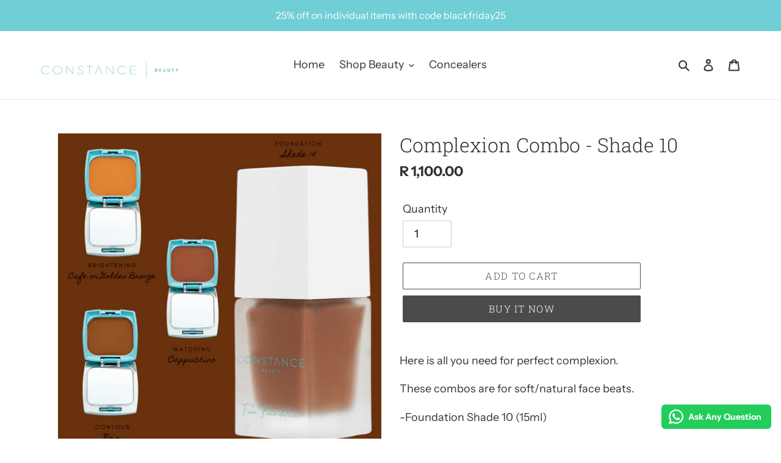

--- FILE ---
content_type: text/html; charset=utf-8
request_url: https://constancebeauty.com/products/complexion-combo-shade-10
body_size: 27779
content:
<!doctype html>
<html class="no-js" lang="en">
<head>
  <meta charset="utf-8">
  <meta http-equiv="X-UA-Compatible" content="IE=edge,chrome=1">
  <meta name="viewport" content="width=device-width,initial-scale=1">
  <meta name="theme-color" content="#4b4b4b"><link rel="canonical" href="https://constancebeauty.com/products/complexion-combo-shade-10"><title>Complexion Combo - Shade 10
&ndash; Constance Beauty</title><meta name="description" content="Here is all you need for perfect complexion. These combos are for soft/natural face beats. -Foundation Shade 10 (15ml) -Golden Bronze Powder -Cappuccino Powder -Noir Powder Face Powder compacts come with sponge and mirror Compliment this complexion with &quot;in the nude&quot; eyeshadow. Suitable lipstick shades;  Dance With Me,"><!-- /snippets/social-meta-tags.liquid -->




<meta property="og:site_name" content="Constance Beauty">
<meta property="og:url" content="https://constancebeauty.com/products/complexion-combo-shade-10">
<meta property="og:title" content="Complexion Combo - Shade 10">
<meta property="og:type" content="product">
<meta property="og:description" content="Here is all you need for perfect complexion. These combos are for soft/natural face beats. -Foundation Shade 10 (15ml) -Golden Bronze Powder -Cappuccino Powder -Noir Powder Face Powder compacts come with sponge and mirror Compliment this complexion with &quot;in the nude&quot; eyeshadow. Suitable lipstick shades;  Dance With Me,">

  <meta property="og:price:amount" content="1,100.00">
  <meta property="og:price:currency" content="ZAR">

<meta property="og:image" content="http://constancebeauty.com/cdn/shop/files/1_20231217_125753_0000_c6b28efa-8fee-411f-a0cc-20b4a9b555b1_1200x1200.png?v=1702820744">
<meta property="og:image:secure_url" content="https://constancebeauty.com/cdn/shop/files/1_20231217_125753_0000_c6b28efa-8fee-411f-a0cc-20b4a9b555b1_1200x1200.png?v=1702820744">


<meta name="twitter:card" content="summary_large_image">
<meta name="twitter:title" content="Complexion Combo - Shade 10">
<meta name="twitter:description" content="Here is all you need for perfect complexion. These combos are for soft/natural face beats. -Foundation Shade 10 (15ml) -Golden Bronze Powder -Cappuccino Powder -Noir Powder Face Powder compacts come with sponge and mirror Compliment this complexion with &quot;in the nude&quot; eyeshadow. Suitable lipstick shades;  Dance With Me,">


  <link href="//constancebeauty.com/cdn/shop/t/1/assets/theme.scss.css?v=1304639985270707091764167692" rel="stylesheet" type="text/css" media="all" />

  <script>
    var theme = {
      breakpoints: {
        medium: 750,
        large: 990,
        widescreen: 1400
      },
      strings: {
        addToCart: "Add to cart",
        soldOut: "Sold out",
        unavailable: "Unavailable",
        regularPrice: "Regular price",
        salePrice: "Sale price",
        sale: "Sale",
        fromLowestPrice: "from [price]",
        vendor: "Vendor",
        showMore: "Show More",
        showLess: "Show Less",
        searchFor: "Search for",
        addressError: "Error looking up that address",
        addressNoResults: "No results for that address",
        addressQueryLimit: "You have exceeded the Google API usage limit. Consider upgrading to a \u003ca href=\"https:\/\/developers.google.com\/maps\/premium\/usage-limits\"\u003ePremium Plan\u003c\/a\u003e.",
        authError: "There was a problem authenticating your Google Maps account.",
        newWindow: "Opens in a new window.",
        external: "Opens external website.",
        newWindowExternal: "Opens external website in a new window.",
        removeLabel: "Remove [product]",
        update: "Update",
        quantity: "Quantity",
        discountedTotal: "Discounted total",
        regularTotal: "Regular total",
        priceColumn: "See Price column for discount details.",
        quantityMinimumMessage: "Quantity must be 1 or more",
        cartError: "There was an error while updating your cart. Please try again.",
        removedItemMessage: "Removed \u003cspan class=\"cart__removed-product-details\"\u003e([quantity]) [link]\u003c\/span\u003e from your cart.",
        unitPrice: "Unit price",
        unitPriceSeparator: "per",
        oneCartCount: "1 item",
        otherCartCount: "[count] items",
        quantityLabel: "Quantity: [count]",
        products: "Products",
        loading: "Loading",
        number_of_results: "[result_number] of [results_count]",
        number_of_results_found: "[results_count] results found",
        one_result_found: "1 result found"
      },
      moneyFormat: "R {{amount}}",
      moneyFormatWithCurrency: "R {{amount}} ZAR",
      settings: {
        predictiveSearchEnabled: true,
        predictiveSearchShowPrice: false,
        predictiveSearchShowVendor: false
      }
    }

    document.documentElement.className = document.documentElement.className.replace('no-js', 'js');
  </script><script src="//constancebeauty.com/cdn/shop/t/1/assets/lazysizes.js?v=94224023136283657951592660775" async="async"></script>
  <script src="//constancebeauty.com/cdn/shop/t/1/assets/vendor.js?v=85833464202832145531592660777" defer="defer"></script>
  <script src="//constancebeauty.com/cdn/shop/t/1/assets/theme.js?v=89031576585505892971592660776" defer="defer"></script>

  <script>window.performance && window.performance.mark && window.performance.mark('shopify.content_for_header.start');</script><meta name="facebook-domain-verification" content="5hkar3oobkb7aewriuamzozkmx0zby">
<meta id="shopify-digital-wallet" name="shopify-digital-wallet" content="/41890021528/digital_wallets/dialog">
<meta name="shopify-checkout-api-token" content="a6afe59c2bd9d9f9ed9ca4ed1ce5fd56">
<meta id="in-context-paypal-metadata" data-shop-id="41890021528" data-venmo-supported="false" data-environment="production" data-locale="en_US" data-paypal-v4="true" data-currency="ZAR">
<link rel="alternate" type="application/json+oembed" href="https://constancebeauty.com/products/complexion-combo-shade-10.oembed">
<script async="async" src="/checkouts/internal/preloads.js?locale=en-ZA"></script>
<script id="shopify-features" type="application/json">{"accessToken":"a6afe59c2bd9d9f9ed9ca4ed1ce5fd56","betas":["rich-media-storefront-analytics"],"domain":"constancebeauty.com","predictiveSearch":true,"shopId":41890021528,"locale":"en"}</script>
<script>var Shopify = Shopify || {};
Shopify.shop = "constancebeauty.myshopify.com";
Shopify.locale = "en";
Shopify.currency = {"active":"ZAR","rate":"1.0"};
Shopify.country = "ZA";
Shopify.theme = {"name":"Debut","id":102805307544,"schema_name":"Debut","schema_version":"16.7.1","theme_store_id":796,"role":"main"};
Shopify.theme.handle = "null";
Shopify.theme.style = {"id":null,"handle":null};
Shopify.cdnHost = "constancebeauty.com/cdn";
Shopify.routes = Shopify.routes || {};
Shopify.routes.root = "/";</script>
<script type="module">!function(o){(o.Shopify=o.Shopify||{}).modules=!0}(window);</script>
<script>!function(o){function n(){var o=[];function n(){o.push(Array.prototype.slice.apply(arguments))}return n.q=o,n}var t=o.Shopify=o.Shopify||{};t.loadFeatures=n(),t.autoloadFeatures=n()}(window);</script>
<script id="shop-js-analytics" type="application/json">{"pageType":"product"}</script>
<script defer="defer" async type="module" src="//constancebeauty.com/cdn/shopifycloud/shop-js/modules/v2/client.init-shop-cart-sync_BT-GjEfc.en.esm.js"></script>
<script defer="defer" async type="module" src="//constancebeauty.com/cdn/shopifycloud/shop-js/modules/v2/chunk.common_D58fp_Oc.esm.js"></script>
<script defer="defer" async type="module" src="//constancebeauty.com/cdn/shopifycloud/shop-js/modules/v2/chunk.modal_xMitdFEc.esm.js"></script>
<script type="module">
  await import("//constancebeauty.com/cdn/shopifycloud/shop-js/modules/v2/client.init-shop-cart-sync_BT-GjEfc.en.esm.js");
await import("//constancebeauty.com/cdn/shopifycloud/shop-js/modules/v2/chunk.common_D58fp_Oc.esm.js");
await import("//constancebeauty.com/cdn/shopifycloud/shop-js/modules/v2/chunk.modal_xMitdFEc.esm.js");

  window.Shopify.SignInWithShop?.initShopCartSync?.({"fedCMEnabled":true,"windoidEnabled":true});

</script>
<script>(function() {
  var isLoaded = false;
  function asyncLoad() {
    if (isLoaded) return;
    isLoaded = true;
    var urls = ["https:\/\/configs.carthike.com\/carthike.js?shop=constancebeauty.myshopify.com"];
    for (var i = 0; i < urls.length; i++) {
      var s = document.createElement('script');
      s.type = 'text/javascript';
      s.async = true;
      s.src = urls[i];
      var x = document.getElementsByTagName('script')[0];
      x.parentNode.insertBefore(s, x);
    }
  };
  if(window.attachEvent) {
    window.attachEvent('onload', asyncLoad);
  } else {
    window.addEventListener('load', asyncLoad, false);
  }
})();</script>
<script id="__st">var __st={"a":41890021528,"offset":7200,"reqid":"80b0746a-f461-4827-a6ab-26c49262191c-1769104593","pageurl":"constancebeauty.com\/products\/complexion-combo-shade-10","u":"973cd12e7c90","p":"product","rtyp":"product","rid":7586681585843};</script>
<script>window.ShopifyPaypalV4VisibilityTracking = true;</script>
<script id="captcha-bootstrap">!function(){'use strict';const t='contact',e='account',n='new_comment',o=[[t,t],['blogs',n],['comments',n],[t,'customer']],c=[[e,'customer_login'],[e,'guest_login'],[e,'recover_customer_password'],[e,'create_customer']],r=t=>t.map((([t,e])=>`form[action*='/${t}']:not([data-nocaptcha='true']) input[name='form_type'][value='${e}']`)).join(','),a=t=>()=>t?[...document.querySelectorAll(t)].map((t=>t.form)):[];function s(){const t=[...o],e=r(t);return a(e)}const i='password',u='form_key',d=['recaptcha-v3-token','g-recaptcha-response','h-captcha-response',i],f=()=>{try{return window.sessionStorage}catch{return}},m='__shopify_v',_=t=>t.elements[u];function p(t,e,n=!1){try{const o=window.sessionStorage,c=JSON.parse(o.getItem(e)),{data:r}=function(t){const{data:e,action:n}=t;return t[m]||n?{data:e,action:n}:{data:t,action:n}}(c);for(const[e,n]of Object.entries(r))t.elements[e]&&(t.elements[e].value=n);n&&o.removeItem(e)}catch(o){console.error('form repopulation failed',{error:o})}}const l='form_type',E='cptcha';function T(t){t.dataset[E]=!0}const w=window,h=w.document,L='Shopify',v='ce_forms',y='captcha';let A=!1;((t,e)=>{const n=(g='f06e6c50-85a8-45c8-87d0-21a2b65856fe',I='https://cdn.shopify.com/shopifycloud/storefront-forms-hcaptcha/ce_storefront_forms_captcha_hcaptcha.v1.5.2.iife.js',D={infoText:'Protected by hCaptcha',privacyText:'Privacy',termsText:'Terms'},(t,e,n)=>{const o=w[L][v],c=o.bindForm;if(c)return c(t,g,e,D).then(n);var r;o.q.push([[t,g,e,D],n]),r=I,A||(h.body.append(Object.assign(h.createElement('script'),{id:'captcha-provider',async:!0,src:r})),A=!0)});var g,I,D;w[L]=w[L]||{},w[L][v]=w[L][v]||{},w[L][v].q=[],w[L][y]=w[L][y]||{},w[L][y].protect=function(t,e){n(t,void 0,e),T(t)},Object.freeze(w[L][y]),function(t,e,n,w,h,L){const[v,y,A,g]=function(t,e,n){const i=e?o:[],u=t?c:[],d=[...i,...u],f=r(d),m=r(i),_=r(d.filter((([t,e])=>n.includes(e))));return[a(f),a(m),a(_),s()]}(w,h,L),I=t=>{const e=t.target;return e instanceof HTMLFormElement?e:e&&e.form},D=t=>v().includes(t);t.addEventListener('submit',(t=>{const e=I(t);if(!e)return;const n=D(e)&&!e.dataset.hcaptchaBound&&!e.dataset.recaptchaBound,o=_(e),c=g().includes(e)&&(!o||!o.value);(n||c)&&t.preventDefault(),c&&!n&&(function(t){try{if(!f())return;!function(t){const e=f();if(!e)return;const n=_(t);if(!n)return;const o=n.value;o&&e.removeItem(o)}(t);const e=Array.from(Array(32),(()=>Math.random().toString(36)[2])).join('');!function(t,e){_(t)||t.append(Object.assign(document.createElement('input'),{type:'hidden',name:u})),t.elements[u].value=e}(t,e),function(t,e){const n=f();if(!n)return;const o=[...t.querySelectorAll(`input[type='${i}']`)].map((({name:t})=>t)),c=[...d,...o],r={};for(const[a,s]of new FormData(t).entries())c.includes(a)||(r[a]=s);n.setItem(e,JSON.stringify({[m]:1,action:t.action,data:r}))}(t,e)}catch(e){console.error('failed to persist form',e)}}(e),e.submit())}));const S=(t,e)=>{t&&!t.dataset[E]&&(n(t,e.some((e=>e===t))),T(t))};for(const o of['focusin','change'])t.addEventListener(o,(t=>{const e=I(t);D(e)&&S(e,y())}));const B=e.get('form_key'),M=e.get(l),P=B&&M;t.addEventListener('DOMContentLoaded',(()=>{const t=y();if(P)for(const e of t)e.elements[l].value===M&&p(e,B);[...new Set([...A(),...v().filter((t=>'true'===t.dataset.shopifyCaptcha))])].forEach((e=>S(e,t)))}))}(h,new URLSearchParams(w.location.search),n,t,e,['guest_login'])})(!0,!0)}();</script>
<script integrity="sha256-4kQ18oKyAcykRKYeNunJcIwy7WH5gtpwJnB7kiuLZ1E=" data-source-attribution="shopify.loadfeatures" defer="defer" src="//constancebeauty.com/cdn/shopifycloud/storefront/assets/storefront/load_feature-a0a9edcb.js" crossorigin="anonymous"></script>
<script data-source-attribution="shopify.dynamic_checkout.dynamic.init">var Shopify=Shopify||{};Shopify.PaymentButton=Shopify.PaymentButton||{isStorefrontPortableWallets:!0,init:function(){window.Shopify.PaymentButton.init=function(){};var t=document.createElement("script");t.src="https://constancebeauty.com/cdn/shopifycloud/portable-wallets/latest/portable-wallets.en.js",t.type="module",document.head.appendChild(t)}};
</script>
<script data-source-attribution="shopify.dynamic_checkout.buyer_consent">
  function portableWalletsHideBuyerConsent(e){var t=document.getElementById("shopify-buyer-consent"),n=document.getElementById("shopify-subscription-policy-button");t&&n&&(t.classList.add("hidden"),t.setAttribute("aria-hidden","true"),n.removeEventListener("click",e))}function portableWalletsShowBuyerConsent(e){var t=document.getElementById("shopify-buyer-consent"),n=document.getElementById("shopify-subscription-policy-button");t&&n&&(t.classList.remove("hidden"),t.removeAttribute("aria-hidden"),n.addEventListener("click",e))}window.Shopify?.PaymentButton&&(window.Shopify.PaymentButton.hideBuyerConsent=portableWalletsHideBuyerConsent,window.Shopify.PaymentButton.showBuyerConsent=portableWalletsShowBuyerConsent);
</script>
<script>
  function portableWalletsCleanup(e){e&&e.src&&console.error("Failed to load portable wallets script "+e.src);var t=document.querySelectorAll("shopify-accelerated-checkout .shopify-payment-button__skeleton, shopify-accelerated-checkout-cart .wallet-cart-button__skeleton"),e=document.getElementById("shopify-buyer-consent");for(let e=0;e<t.length;e++)t[e].remove();e&&e.remove()}function portableWalletsNotLoadedAsModule(e){e instanceof ErrorEvent&&"string"==typeof e.message&&e.message.includes("import.meta")&&"string"==typeof e.filename&&e.filename.includes("portable-wallets")&&(window.removeEventListener("error",portableWalletsNotLoadedAsModule),window.Shopify.PaymentButton.failedToLoad=e,"loading"===document.readyState?document.addEventListener("DOMContentLoaded",window.Shopify.PaymentButton.init):window.Shopify.PaymentButton.init())}window.addEventListener("error",portableWalletsNotLoadedAsModule);
</script>

<script type="module" src="https://constancebeauty.com/cdn/shopifycloud/portable-wallets/latest/portable-wallets.en.js" onError="portableWalletsCleanup(this)" crossorigin="anonymous"></script>
<script nomodule>
  document.addEventListener("DOMContentLoaded", portableWalletsCleanup);
</script>

<link id="shopify-accelerated-checkout-styles" rel="stylesheet" media="screen" href="https://constancebeauty.com/cdn/shopifycloud/portable-wallets/latest/accelerated-checkout-backwards-compat.css" crossorigin="anonymous">
<style id="shopify-accelerated-checkout-cart">
        #shopify-buyer-consent {
  margin-top: 1em;
  display: inline-block;
  width: 100%;
}

#shopify-buyer-consent.hidden {
  display: none;
}

#shopify-subscription-policy-button {
  background: none;
  border: none;
  padding: 0;
  text-decoration: underline;
  font-size: inherit;
  cursor: pointer;
}

#shopify-subscription-policy-button::before {
  box-shadow: none;
}

      </style>

<script>window.performance && window.performance.mark && window.performance.mark('shopify.content_for_header.end');</script>
<!-- BEGIN app block: shopify://apps/ck-whatsapp/blocks/app-embed-block/ce4c5d89-06d5-4502-b18d-35d424a3f693 --><!-- END app block --><script src="https://cdn.shopify.com/extensions/019a80f9-1625-72ae-acb4-a68f4f57da5e/whatsapp-crm-dev-15/assets/carthike.js" type="text/javascript" defer="defer"></script>
<script src="https://cdn.shopify.com/extensions/19689677-6488-4a31-adf3-fcf4359c5fd9/forms-2295/assets/shopify-forms-loader.js" type="text/javascript" defer="defer"></script>
<link href="https://monorail-edge.shopifysvc.com" rel="dns-prefetch">
<script>(function(){if ("sendBeacon" in navigator && "performance" in window) {try {var session_token_from_headers = performance.getEntriesByType('navigation')[0].serverTiming.find(x => x.name == '_s').description;} catch {var session_token_from_headers = undefined;}var session_cookie_matches = document.cookie.match(/_shopify_s=([^;]*)/);var session_token_from_cookie = session_cookie_matches && session_cookie_matches.length === 2 ? session_cookie_matches[1] : "";var session_token = session_token_from_headers || session_token_from_cookie || "";function handle_abandonment_event(e) {var entries = performance.getEntries().filter(function(entry) {return /monorail-edge.shopifysvc.com/.test(entry.name);});if (!window.abandonment_tracked && entries.length === 0) {window.abandonment_tracked = true;var currentMs = Date.now();var navigation_start = performance.timing.navigationStart;var payload = {shop_id: 41890021528,url: window.location.href,navigation_start,duration: currentMs - navigation_start,session_token,page_type: "product"};window.navigator.sendBeacon("https://monorail-edge.shopifysvc.com/v1/produce", JSON.stringify({schema_id: "online_store_buyer_site_abandonment/1.1",payload: payload,metadata: {event_created_at_ms: currentMs,event_sent_at_ms: currentMs}}));}}window.addEventListener('pagehide', handle_abandonment_event);}}());</script>
<script id="web-pixels-manager-setup">(function e(e,d,r,n,o){if(void 0===o&&(o={}),!Boolean(null===(a=null===(i=window.Shopify)||void 0===i?void 0:i.analytics)||void 0===a?void 0:a.replayQueue)){var i,a;window.Shopify=window.Shopify||{};var t=window.Shopify;t.analytics=t.analytics||{};var s=t.analytics;s.replayQueue=[],s.publish=function(e,d,r){return s.replayQueue.push([e,d,r]),!0};try{self.performance.mark("wpm:start")}catch(e){}var l=function(){var e={modern:/Edge?\/(1{2}[4-9]|1[2-9]\d|[2-9]\d{2}|\d{4,})\.\d+(\.\d+|)|Firefox\/(1{2}[4-9]|1[2-9]\d|[2-9]\d{2}|\d{4,})\.\d+(\.\d+|)|Chrom(ium|e)\/(9{2}|\d{3,})\.\d+(\.\d+|)|(Maci|X1{2}).+ Version\/(15\.\d+|(1[6-9]|[2-9]\d|\d{3,})\.\d+)([,.]\d+|)( \(\w+\)|)( Mobile\/\w+|) Safari\/|Chrome.+OPR\/(9{2}|\d{3,})\.\d+\.\d+|(CPU[ +]OS|iPhone[ +]OS|CPU[ +]iPhone|CPU IPhone OS|CPU iPad OS)[ +]+(15[._]\d+|(1[6-9]|[2-9]\d|\d{3,})[._]\d+)([._]\d+|)|Android:?[ /-](13[3-9]|1[4-9]\d|[2-9]\d{2}|\d{4,})(\.\d+|)(\.\d+|)|Android.+Firefox\/(13[5-9]|1[4-9]\d|[2-9]\d{2}|\d{4,})\.\d+(\.\d+|)|Android.+Chrom(ium|e)\/(13[3-9]|1[4-9]\d|[2-9]\d{2}|\d{4,})\.\d+(\.\d+|)|SamsungBrowser\/([2-9]\d|\d{3,})\.\d+/,legacy:/Edge?\/(1[6-9]|[2-9]\d|\d{3,})\.\d+(\.\d+|)|Firefox\/(5[4-9]|[6-9]\d|\d{3,})\.\d+(\.\d+|)|Chrom(ium|e)\/(5[1-9]|[6-9]\d|\d{3,})\.\d+(\.\d+|)([\d.]+$|.*Safari\/(?![\d.]+ Edge\/[\d.]+$))|(Maci|X1{2}).+ Version\/(10\.\d+|(1[1-9]|[2-9]\d|\d{3,})\.\d+)([,.]\d+|)( \(\w+\)|)( Mobile\/\w+|) Safari\/|Chrome.+OPR\/(3[89]|[4-9]\d|\d{3,})\.\d+\.\d+|(CPU[ +]OS|iPhone[ +]OS|CPU[ +]iPhone|CPU IPhone OS|CPU iPad OS)[ +]+(10[._]\d+|(1[1-9]|[2-9]\d|\d{3,})[._]\d+)([._]\d+|)|Android:?[ /-](13[3-9]|1[4-9]\d|[2-9]\d{2}|\d{4,})(\.\d+|)(\.\d+|)|Mobile Safari.+OPR\/([89]\d|\d{3,})\.\d+\.\d+|Android.+Firefox\/(13[5-9]|1[4-9]\d|[2-9]\d{2}|\d{4,})\.\d+(\.\d+|)|Android.+Chrom(ium|e)\/(13[3-9]|1[4-9]\d|[2-9]\d{2}|\d{4,})\.\d+(\.\d+|)|Android.+(UC? ?Browser|UCWEB|U3)[ /]?(15\.([5-9]|\d{2,})|(1[6-9]|[2-9]\d|\d{3,})\.\d+)\.\d+|SamsungBrowser\/(5\.\d+|([6-9]|\d{2,})\.\d+)|Android.+MQ{2}Browser\/(14(\.(9|\d{2,})|)|(1[5-9]|[2-9]\d|\d{3,})(\.\d+|))(\.\d+|)|K[Aa][Ii]OS\/(3\.\d+|([4-9]|\d{2,})\.\d+)(\.\d+|)/},d=e.modern,r=e.legacy,n=navigator.userAgent;return n.match(d)?"modern":n.match(r)?"legacy":"unknown"}(),u="modern"===l?"modern":"legacy",c=(null!=n?n:{modern:"",legacy:""})[u],f=function(e){return[e.baseUrl,"/wpm","/b",e.hashVersion,"modern"===e.buildTarget?"m":"l",".js"].join("")}({baseUrl:d,hashVersion:r,buildTarget:u}),m=function(e){var d=e.version,r=e.bundleTarget,n=e.surface,o=e.pageUrl,i=e.monorailEndpoint;return{emit:function(e){var a=e.status,t=e.errorMsg,s=(new Date).getTime(),l=JSON.stringify({metadata:{event_sent_at_ms:s},events:[{schema_id:"web_pixels_manager_load/3.1",payload:{version:d,bundle_target:r,page_url:o,status:a,surface:n,error_msg:t},metadata:{event_created_at_ms:s}}]});if(!i)return console&&console.warn&&console.warn("[Web Pixels Manager] No Monorail endpoint provided, skipping logging."),!1;try{return self.navigator.sendBeacon.bind(self.navigator)(i,l)}catch(e){}var u=new XMLHttpRequest;try{return u.open("POST",i,!0),u.setRequestHeader("Content-Type","text/plain"),u.send(l),!0}catch(e){return console&&console.warn&&console.warn("[Web Pixels Manager] Got an unhandled error while logging to Monorail."),!1}}}}({version:r,bundleTarget:l,surface:e.surface,pageUrl:self.location.href,monorailEndpoint:e.monorailEndpoint});try{o.browserTarget=l,function(e){var d=e.src,r=e.async,n=void 0===r||r,o=e.onload,i=e.onerror,a=e.sri,t=e.scriptDataAttributes,s=void 0===t?{}:t,l=document.createElement("script"),u=document.querySelector("head"),c=document.querySelector("body");if(l.async=n,l.src=d,a&&(l.integrity=a,l.crossOrigin="anonymous"),s)for(var f in s)if(Object.prototype.hasOwnProperty.call(s,f))try{l.dataset[f]=s[f]}catch(e){}if(o&&l.addEventListener("load",o),i&&l.addEventListener("error",i),u)u.appendChild(l);else{if(!c)throw new Error("Did not find a head or body element to append the script");c.appendChild(l)}}({src:f,async:!0,onload:function(){if(!function(){var e,d;return Boolean(null===(d=null===(e=window.Shopify)||void 0===e?void 0:e.analytics)||void 0===d?void 0:d.initialized)}()){var d=window.webPixelsManager.init(e)||void 0;if(d){var r=window.Shopify.analytics;r.replayQueue.forEach((function(e){var r=e[0],n=e[1],o=e[2];d.publishCustomEvent(r,n,o)})),r.replayQueue=[],r.publish=d.publishCustomEvent,r.visitor=d.visitor,r.initialized=!0}}},onerror:function(){return m.emit({status:"failed",errorMsg:"".concat(f," has failed to load")})},sri:function(e){var d=/^sha384-[A-Za-z0-9+/=]+$/;return"string"==typeof e&&d.test(e)}(c)?c:"",scriptDataAttributes:o}),m.emit({status:"loading"})}catch(e){m.emit({status:"failed",errorMsg:(null==e?void 0:e.message)||"Unknown error"})}}})({shopId: 41890021528,storefrontBaseUrl: "https://constancebeauty.com",extensionsBaseUrl: "https://extensions.shopifycdn.com/cdn/shopifycloud/web-pixels-manager",monorailEndpoint: "https://monorail-edge.shopifysvc.com/unstable/produce_batch",surface: "storefront-renderer",enabledBetaFlags: ["2dca8a86"],webPixelsConfigList: [{"id":"247693491","configuration":"{\"pixel_id\":\"607668612931881\",\"pixel_type\":\"facebook_pixel\",\"metaapp_system_user_token\":\"-\"}","eventPayloadVersion":"v1","runtimeContext":"OPEN","scriptVersion":"ca16bc87fe92b6042fbaa3acc2fbdaa6","type":"APP","apiClientId":2329312,"privacyPurposes":["ANALYTICS","MARKETING","SALE_OF_DATA"],"dataSharingAdjustments":{"protectedCustomerApprovalScopes":["read_customer_address","read_customer_email","read_customer_name","read_customer_personal_data","read_customer_phone"]}},{"id":"shopify-app-pixel","configuration":"{}","eventPayloadVersion":"v1","runtimeContext":"STRICT","scriptVersion":"0450","apiClientId":"shopify-pixel","type":"APP","privacyPurposes":["ANALYTICS","MARKETING"]},{"id":"shopify-custom-pixel","eventPayloadVersion":"v1","runtimeContext":"LAX","scriptVersion":"0450","apiClientId":"shopify-pixel","type":"CUSTOM","privacyPurposes":["ANALYTICS","MARKETING"]}],isMerchantRequest: false,initData: {"shop":{"name":"Constance Beauty","paymentSettings":{"currencyCode":"ZAR"},"myshopifyDomain":"constancebeauty.myshopify.com","countryCode":"ZA","storefrontUrl":"https:\/\/constancebeauty.com"},"customer":null,"cart":null,"checkout":null,"productVariants":[{"price":{"amount":1100.0,"currencyCode":"ZAR"},"product":{"title":"Complexion Combo - Shade 10","vendor":"Constance Beauty","id":"7586681585843","untranslatedTitle":"Complexion Combo - Shade 10","url":"\/products\/complexion-combo-shade-10","type":""},"id":"42904619253939","image":{"src":"\/\/constancebeauty.com\/cdn\/shop\/files\/1_20231217_125753_0000_c6b28efa-8fee-411f-a0cc-20b4a9b555b1.png?v=1702820744"},"sku":"","title":"Default Title","untranslatedTitle":"Default Title"}],"purchasingCompany":null},},"https://constancebeauty.com/cdn","fcfee988w5aeb613cpc8e4bc33m6693e112",{"modern":"","legacy":""},{"shopId":"41890021528","storefrontBaseUrl":"https:\/\/constancebeauty.com","extensionBaseUrl":"https:\/\/extensions.shopifycdn.com\/cdn\/shopifycloud\/web-pixels-manager","surface":"storefront-renderer","enabledBetaFlags":"[\"2dca8a86\"]","isMerchantRequest":"false","hashVersion":"fcfee988w5aeb613cpc8e4bc33m6693e112","publish":"custom","events":"[[\"page_viewed\",{}],[\"product_viewed\",{\"productVariant\":{\"price\":{\"amount\":1100.0,\"currencyCode\":\"ZAR\"},\"product\":{\"title\":\"Complexion Combo - Shade 10\",\"vendor\":\"Constance Beauty\",\"id\":\"7586681585843\",\"untranslatedTitle\":\"Complexion Combo - Shade 10\",\"url\":\"\/products\/complexion-combo-shade-10\",\"type\":\"\"},\"id\":\"42904619253939\",\"image\":{\"src\":\"\/\/constancebeauty.com\/cdn\/shop\/files\/1_20231217_125753_0000_c6b28efa-8fee-411f-a0cc-20b4a9b555b1.png?v=1702820744\"},\"sku\":\"\",\"title\":\"Default Title\",\"untranslatedTitle\":\"Default Title\"}}]]"});</script><script>
  window.ShopifyAnalytics = window.ShopifyAnalytics || {};
  window.ShopifyAnalytics.meta = window.ShopifyAnalytics.meta || {};
  window.ShopifyAnalytics.meta.currency = 'ZAR';
  var meta = {"product":{"id":7586681585843,"gid":"gid:\/\/shopify\/Product\/7586681585843","vendor":"Constance Beauty","type":"","handle":"complexion-combo-shade-10","variants":[{"id":42904619253939,"price":110000,"name":"Complexion Combo - Shade 10","public_title":null,"sku":""}],"remote":false},"page":{"pageType":"product","resourceType":"product","resourceId":7586681585843,"requestId":"80b0746a-f461-4827-a6ab-26c49262191c-1769104593"}};
  for (var attr in meta) {
    window.ShopifyAnalytics.meta[attr] = meta[attr];
  }
</script>
<script class="analytics">
  (function () {
    var customDocumentWrite = function(content) {
      var jquery = null;

      if (window.jQuery) {
        jquery = window.jQuery;
      } else if (window.Checkout && window.Checkout.$) {
        jquery = window.Checkout.$;
      }

      if (jquery) {
        jquery('body').append(content);
      }
    };

    var hasLoggedConversion = function(token) {
      if (token) {
        return document.cookie.indexOf('loggedConversion=' + token) !== -1;
      }
      return false;
    }

    var setCookieIfConversion = function(token) {
      if (token) {
        var twoMonthsFromNow = new Date(Date.now());
        twoMonthsFromNow.setMonth(twoMonthsFromNow.getMonth() + 2);

        document.cookie = 'loggedConversion=' + token + '; expires=' + twoMonthsFromNow;
      }
    }

    var trekkie = window.ShopifyAnalytics.lib = window.trekkie = window.trekkie || [];
    if (trekkie.integrations) {
      return;
    }
    trekkie.methods = [
      'identify',
      'page',
      'ready',
      'track',
      'trackForm',
      'trackLink'
    ];
    trekkie.factory = function(method) {
      return function() {
        var args = Array.prototype.slice.call(arguments);
        args.unshift(method);
        trekkie.push(args);
        return trekkie;
      };
    };
    for (var i = 0; i < trekkie.methods.length; i++) {
      var key = trekkie.methods[i];
      trekkie[key] = trekkie.factory(key);
    }
    trekkie.load = function(config) {
      trekkie.config = config || {};
      trekkie.config.initialDocumentCookie = document.cookie;
      var first = document.getElementsByTagName('script')[0];
      var script = document.createElement('script');
      script.type = 'text/javascript';
      script.onerror = function(e) {
        var scriptFallback = document.createElement('script');
        scriptFallback.type = 'text/javascript';
        scriptFallback.onerror = function(error) {
                var Monorail = {
      produce: function produce(monorailDomain, schemaId, payload) {
        var currentMs = new Date().getTime();
        var event = {
          schema_id: schemaId,
          payload: payload,
          metadata: {
            event_created_at_ms: currentMs,
            event_sent_at_ms: currentMs
          }
        };
        return Monorail.sendRequest("https://" + monorailDomain + "/v1/produce", JSON.stringify(event));
      },
      sendRequest: function sendRequest(endpointUrl, payload) {
        // Try the sendBeacon API
        if (window && window.navigator && typeof window.navigator.sendBeacon === 'function' && typeof window.Blob === 'function' && !Monorail.isIos12()) {
          var blobData = new window.Blob([payload], {
            type: 'text/plain'
          });

          if (window.navigator.sendBeacon(endpointUrl, blobData)) {
            return true;
          } // sendBeacon was not successful

        } // XHR beacon

        var xhr = new XMLHttpRequest();

        try {
          xhr.open('POST', endpointUrl);
          xhr.setRequestHeader('Content-Type', 'text/plain');
          xhr.send(payload);
        } catch (e) {
          console.log(e);
        }

        return false;
      },
      isIos12: function isIos12() {
        return window.navigator.userAgent.lastIndexOf('iPhone; CPU iPhone OS 12_') !== -1 || window.navigator.userAgent.lastIndexOf('iPad; CPU OS 12_') !== -1;
      }
    };
    Monorail.produce('monorail-edge.shopifysvc.com',
      'trekkie_storefront_load_errors/1.1',
      {shop_id: 41890021528,
      theme_id: 102805307544,
      app_name: "storefront",
      context_url: window.location.href,
      source_url: "//constancebeauty.com/cdn/s/trekkie.storefront.46a754ac07d08c656eb845cfbf513dd9a18d4ced.min.js"});

        };
        scriptFallback.async = true;
        scriptFallback.src = '//constancebeauty.com/cdn/s/trekkie.storefront.46a754ac07d08c656eb845cfbf513dd9a18d4ced.min.js';
        first.parentNode.insertBefore(scriptFallback, first);
      };
      script.async = true;
      script.src = '//constancebeauty.com/cdn/s/trekkie.storefront.46a754ac07d08c656eb845cfbf513dd9a18d4ced.min.js';
      first.parentNode.insertBefore(script, first);
    };
    trekkie.load(
      {"Trekkie":{"appName":"storefront","development":false,"defaultAttributes":{"shopId":41890021528,"isMerchantRequest":null,"themeId":102805307544,"themeCityHash":"6963620516724821575","contentLanguage":"en","currency":"ZAR","eventMetadataId":"7a8fd472-e4a5-43bb-ae12-171bcfa673b1"},"isServerSideCookieWritingEnabled":true,"monorailRegion":"shop_domain","enabledBetaFlags":["65f19447"]},"Session Attribution":{},"S2S":{"facebookCapiEnabled":true,"source":"trekkie-storefront-renderer","apiClientId":580111}}
    );

    var loaded = false;
    trekkie.ready(function() {
      if (loaded) return;
      loaded = true;

      window.ShopifyAnalytics.lib = window.trekkie;

      var originalDocumentWrite = document.write;
      document.write = customDocumentWrite;
      try { window.ShopifyAnalytics.merchantGoogleAnalytics.call(this); } catch(error) {};
      document.write = originalDocumentWrite;

      window.ShopifyAnalytics.lib.page(null,{"pageType":"product","resourceType":"product","resourceId":7586681585843,"requestId":"80b0746a-f461-4827-a6ab-26c49262191c-1769104593","shopifyEmitted":true});

      var match = window.location.pathname.match(/checkouts\/(.+)\/(thank_you|post_purchase)/)
      var token = match? match[1]: undefined;
      if (!hasLoggedConversion(token)) {
        setCookieIfConversion(token);
        window.ShopifyAnalytics.lib.track("Viewed Product",{"currency":"ZAR","variantId":42904619253939,"productId":7586681585843,"productGid":"gid:\/\/shopify\/Product\/7586681585843","name":"Complexion Combo - Shade 10","price":"1100.00","sku":"","brand":"Constance Beauty","variant":null,"category":"","nonInteraction":true,"remote":false},undefined,undefined,{"shopifyEmitted":true});
      window.ShopifyAnalytics.lib.track("monorail:\/\/trekkie_storefront_viewed_product\/1.1",{"currency":"ZAR","variantId":42904619253939,"productId":7586681585843,"productGid":"gid:\/\/shopify\/Product\/7586681585843","name":"Complexion Combo - Shade 10","price":"1100.00","sku":"","brand":"Constance Beauty","variant":null,"category":"","nonInteraction":true,"remote":false,"referer":"https:\/\/constancebeauty.com\/products\/complexion-combo-shade-10"});
      }
    });


        var eventsListenerScript = document.createElement('script');
        eventsListenerScript.async = true;
        eventsListenerScript.src = "//constancebeauty.com/cdn/shopifycloud/storefront/assets/shop_events_listener-3da45d37.js";
        document.getElementsByTagName('head')[0].appendChild(eventsListenerScript);

})();</script>
<script
  defer
  src="https://constancebeauty.com/cdn/shopifycloud/perf-kit/shopify-perf-kit-3.0.4.min.js"
  data-application="storefront-renderer"
  data-shop-id="41890021528"
  data-render-region="gcp-us-central1"
  data-page-type="product"
  data-theme-instance-id="102805307544"
  data-theme-name="Debut"
  data-theme-version="16.7.1"
  data-monorail-region="shop_domain"
  data-resource-timing-sampling-rate="10"
  data-shs="true"
  data-shs-beacon="true"
  data-shs-export-with-fetch="true"
  data-shs-logs-sample-rate="1"
  data-shs-beacon-endpoint="https://constancebeauty.com/api/collect"
></script>
</head>

<body class="template-product">

  <a class="in-page-link visually-hidden skip-link" href="#MainContent">Skip to content</a><style data-shopify>

  .cart-popup {
    box-shadow: 1px 1px 10px 2px rgba(235, 235, 235, 0.5);
  }</style><div class="cart-popup-wrapper cart-popup-wrapper--hidden" role="dialog" aria-modal="true" aria-labelledby="CartPopupHeading" data-cart-popup-wrapper>
  <div class="cart-popup" data-cart-popup tabindex="-1">
    <div class="cart-popup__header">
      <h2 id="CartPopupHeading" class="cart-popup__heading">Just added to your cart</h2>
      <button class="cart-popup__close" aria-label="Close" data-cart-popup-close><svg aria-hidden="true" focusable="false" role="presentation" class="icon icon-close" viewBox="0 0 40 40"><path d="M23.868 20.015L39.117 4.78c1.11-1.108 1.11-2.77 0-3.877-1.109-1.108-2.773-1.108-3.882 0L19.986 16.137 4.737.904C3.628-.204 1.965-.204.856.904c-1.11 1.108-1.11 2.77 0 3.877l15.249 15.234L.855 35.248c-1.108 1.108-1.108 2.77 0 3.877.555.554 1.248.831 1.942.831s1.386-.277 1.94-.83l15.25-15.234 15.248 15.233c.555.554 1.248.831 1.941.831s1.387-.277 1.941-.83c1.11-1.109 1.11-2.77 0-3.878L23.868 20.015z" class="layer"/></svg></button>
    </div>
    <div class="cart-popup-item">
      <div class="cart-popup-item__image-wrapper hide" data-cart-popup-image-wrapper>
        <div class="cart-popup-item__image cart-popup-item__image--placeholder" data-cart-popup-image-placeholder>
          <div data-placeholder-size></div>
          <div class="placeholder-background placeholder-background--animation"></div>
        </div>
      </div>
      <div class="cart-popup-item__description">
        <div>
          <h3 class="cart-popup-item__title" data-cart-popup-title></h3>
          <ul class="product-details" aria-label="Product details" data-cart-popup-product-details></ul>
        </div>
        <div class="cart-popup-item__quantity">
          <span class="visually-hidden" data-cart-popup-quantity-label></span>
          <span aria-hidden="true">Qty:</span>
          <span aria-hidden="true" data-cart-popup-quantity></span>
        </div>
      </div>
    </div>

    <a href="/cart" class="cart-popup__cta-link btn btn--secondary-accent">
      View cart (<span data-cart-popup-cart-quantity></span>)
    </a>

    <div class="cart-popup__dismiss">
      <button class="cart-popup__dismiss-button text-link text-link--accent" data-cart-popup-dismiss>
        Continue shopping
      </button>
    </div>
  </div>
</div>

<div id="shopify-section-header" class="shopify-section">
  <style>
    
      .site-header__logo-image {
        max-width: 250px;
      }
    

    
      .site-header__logo-image {
        margin: 0;
      }
    
  </style>


<div id="SearchDrawer" class="search-bar drawer drawer--top" role="dialog" aria-modal="true" aria-label="Search" data-predictive-search-drawer>
  <div class="search-bar__interior">
    <div class="search-form__container" data-search-form-container>
      <form class="search-form search-bar__form" action="/search" method="get" role="search">
        <div class="search-form__input-wrapper">
          <input
            type="text"
            name="q"
            placeholder="Search"
            role="combobox"
            aria-autocomplete="list"
            aria-owns="predictive-search-results"
            aria-expanded="false"
            aria-label="Search"
            aria-haspopup="listbox"
            class="search-form__input search-bar__input"
            data-predictive-search-drawer-input
          />
          <input type="hidden" name="options[prefix]" value="last" aria-hidden="true" />
          <div class="predictive-search-wrapper predictive-search-wrapper--drawer" data-predictive-search-mount="drawer"></div>
        </div>

        <button class="search-bar__submit search-form__submit"
          type="submit"
          data-search-form-submit>
          <svg aria-hidden="true" focusable="false" role="presentation" class="icon icon-search" viewBox="0 0 37 40"><path d="M35.6 36l-9.8-9.8c4.1-5.4 3.6-13.2-1.3-18.1-5.4-5.4-14.2-5.4-19.7 0-5.4 5.4-5.4 14.2 0 19.7 2.6 2.6 6.1 4.1 9.8 4.1 3 0 5.9-1 8.3-2.8l9.8 9.8c.4.4.9.6 1.4.6s1-.2 1.4-.6c.9-.9.9-2.1.1-2.9zm-20.9-8.2c-2.6 0-5.1-1-7-2.9-3.9-3.9-3.9-10.1 0-14C9.6 9 12.2 8 14.7 8s5.1 1 7 2.9c3.9 3.9 3.9 10.1 0 14-1.9 1.9-4.4 2.9-7 2.9z"/></svg>
          <span class="icon__fallback-text">Submit</span>
        </button>
      </form>

      <div class="search-bar__actions">
        <button type="button" class="btn--link search-bar__close js-drawer-close">
          <svg aria-hidden="true" focusable="false" role="presentation" class="icon icon-close" viewBox="0 0 40 40"><path d="M23.868 20.015L39.117 4.78c1.11-1.108 1.11-2.77 0-3.877-1.109-1.108-2.773-1.108-3.882 0L19.986 16.137 4.737.904C3.628-.204 1.965-.204.856.904c-1.11 1.108-1.11 2.77 0 3.877l15.249 15.234L.855 35.248c-1.108 1.108-1.108 2.77 0 3.877.555.554 1.248.831 1.942.831s1.386-.277 1.94-.83l15.25-15.234 15.248 15.233c.555.554 1.248.831 1.941.831s1.387-.277 1.941-.83c1.11-1.109 1.11-2.77 0-3.878L23.868 20.015z" class="layer"/></svg>
          <span class="icon__fallback-text">Close search</span>
        </button>
      </div>
    </div>
  </div>
</div>


<div data-section-id="header" data-section-type="header-section" data-header-section>
  
    
      <style>
        .announcement-bar {
          background-color: #70ced7;
        }

        .announcement-bar__link:hover {
          

          
            
            background-color: #83d5dc;
          
        }

        .announcement-bar__message {
          color: #ffffff;
        }
      </style>

      <div class="announcement-bar" role="region" aria-label="Announcement"><a href="/collections/black-friday-bundles-2025" class="announcement-bar__link"><p class="announcement-bar__message">25% off on individual items with code blackfriday25</p></a></div>

    
  

  <header class="site-header border-bottom logo--left" role="banner">
    <div class="grid grid--no-gutters grid--table site-header__mobile-nav">
      

      <div class="grid__item medium-up--one-quarter logo-align--left">
        
        
          <div class="h2 site-header__logo">
        
          
<a href="/" class="site-header__logo-image">
              
              <img class="lazyload js"
                   src="//constancebeauty.com/cdn/shop/files/01_Constance_03_Fashion_Beauty_Logo_OB-03_4b0688cd-ad4c-407e-a37b-a5c8beac93b6_300x300.png?v=1702826258"
                   data-src="//constancebeauty.com/cdn/shop/files/01_Constance_03_Fashion_Beauty_Logo_OB-03_4b0688cd-ad4c-407e-a37b-a5c8beac93b6_{width}x.png?v=1702826258"
                   data-widths="[180, 360, 540, 720, 900, 1080, 1296, 1512, 1728, 2048]"
                   data-aspectratio="3.045523520485584"
                   data-sizes="auto"
                   alt="Constance Beauty"
                   style="max-width: 250px">
              <noscript>
                
                <img src="//constancebeauty.com/cdn/shop/files/01_Constance_03_Fashion_Beauty_Logo_OB-03_4b0688cd-ad4c-407e-a37b-a5c8beac93b6_250x.png?v=1702826258"
                     srcset="//constancebeauty.com/cdn/shop/files/01_Constance_03_Fashion_Beauty_Logo_OB-03_4b0688cd-ad4c-407e-a37b-a5c8beac93b6_250x.png?v=1702826258 1x, //constancebeauty.com/cdn/shop/files/01_Constance_03_Fashion_Beauty_Logo_OB-03_4b0688cd-ad4c-407e-a37b-a5c8beac93b6_250x@2x.png?v=1702826258 2x"
                     alt="Constance Beauty"
                     style="max-width: 250px;">
              </noscript>
            </a>
          
        
          </div>
        
      </div>

      
        <nav class="grid__item medium-up--one-half small--hide" id="AccessibleNav" role="navigation">
          
<ul class="site-nav list--inline" id="SiteNav">
  



    
      <li >
        <a href="/"
          class="site-nav__link site-nav__link--main"
          
        >
          <span class="site-nav__label">Home</span>
        </a>
      </li>
    
  



    
      <li class="site-nav--has-dropdown" data-has-dropdowns>
        <button class="site-nav__link site-nav__link--main site-nav__link--button" type="button" aria-expanded="false" aria-controls="SiteNavLabel-shop-beauty">
          <span class="site-nav__label">Shop Beauty</span><svg aria-hidden="true" focusable="false" role="presentation" class="icon icon-chevron-down" viewBox="0 0 9 9"><path d="M8.542 2.558a.625.625 0 0 1 0 .884l-3.6 3.6a.626.626 0 0 1-.884 0l-3.6-3.6a.625.625 0 1 1 .884-.884L4.5 5.716l3.158-3.158a.625.625 0 0 1 .884 0z" fill="#fff"/></svg>
        </button>

        <div class="site-nav__dropdown" id="SiteNavLabel-shop-beauty">
          
            <ul>
              
                <li>
                  <a href="/collections"
                  class="site-nav__link site-nav__child-link"
                  
                >
                    <span class="site-nav__label">All</span>
                  </a>
                </li>
              
                <li>
                  <a href="/collections/bullet-matte-lipsticks"
                  class="site-nav__link site-nav__child-link"
                  
                >
                    <span class="site-nav__label">Bullet Matte Lipsticks</span>
                  </a>
                </li>
              
                <li>
                  <a href="/collections/liquid-matte-lipsticks"
                  class="site-nav__link site-nav__child-link"
                  
                >
                    <span class="site-nav__label">Liquid Matte Lipsticks</span>
                  </a>
                </li>
              
                <li>
                  <a href="/collections/highshine-glosses"
                  class="site-nav__link site-nav__child-link"
                  
                >
                    <span class="site-nav__label">Highshine Glosses</span>
                  </a>
                </li>
              
                <li>
                  <a href="/collections/3d-faux-mink-lashes"
                  class="site-nav__link site-nav__child-link"
                  
                >
                    <span class="site-nav__label">3D Faux Mink Lashes</span>
                  </a>
                </li>
              
                <li>
                  <a href="/collections/complexions"
                  class="site-nav__link site-nav__child-link"
                  
                >
                    <span class="site-nav__label">Foundation + Powders</span>
                  </a>
                </li>
              
                <li>
                  <a href="/collections/eyeshadow"
                  class="site-nav__link site-nav__child-link"
                  
                >
                    <span class="site-nav__label">Eyeshadow</span>
                  </a>
                </li>
              
                <li>
                  <a href="/collections/in-the-nude-collection/in-the-nude"
                  class="site-nav__link site-nav__child-link"
                  
                >
                    <span class="site-nav__label">In The Nude Collection</span>
                  </a>
                </li>
              
                <li>
                  <a href="/collections/brow-pomade"
                  class="site-nav__link site-nav__child-link"
                  
                >
                    <span class="site-nav__label">Brows</span>
                  </a>
                </li>
              
                <li>
                  <a href="/collections/skin-care"
                  class="site-nav__link site-nav__child-link"
                  
                >
                    <span class="site-nav__label">Skin Care</span>
                  </a>
                </li>
              
                <li>
                  <a href="/collections/combos"
                  class="site-nav__link site-nav__child-link"
                  
                >
                    <span class="site-nav__label">Combo&#39;s</span>
                  </a>
                </li>
              
                <li>
                  <a href="/collections/coloured-contact-lenses"
                  class="site-nav__link site-nav__child-link"
                  
                >
                    <span class="site-nav__label">Coloured Contact Lenses</span>
                  </a>
                </li>
              
                <li>
                  <a href="/collections/lipstick-gloss-bundles"
                  class="site-nav__link site-nav__child-link site-nav__link--last"
                  
                >
                    <span class="site-nav__label">Lipstick &amp; Gloss Bundles</span>
                  </a>
                </li>
              
            </ul>
          
        </div>
      </li>
    
  



    
      <li >
        <a href="https://constancebeauty.com/collections/concealer-1"
          class="site-nav__link site-nav__link--main"
          
        >
          <span class="site-nav__label">Concealers</span>
        </a>
      </li>
    
  
</ul>

        </nav>
      

      <div class="grid__item medium-up--one-quarter text-right site-header__icons site-header__icons--plus">
        <div class="site-header__icons-wrapper">

          <button type="button" class="btn--link site-header__icon site-header__search-toggle js-drawer-open-top">
            <svg aria-hidden="true" focusable="false" role="presentation" class="icon icon-search" viewBox="0 0 37 40"><path d="M35.6 36l-9.8-9.8c4.1-5.4 3.6-13.2-1.3-18.1-5.4-5.4-14.2-5.4-19.7 0-5.4 5.4-5.4 14.2 0 19.7 2.6 2.6 6.1 4.1 9.8 4.1 3 0 5.9-1 8.3-2.8l9.8 9.8c.4.4.9.6 1.4.6s1-.2 1.4-.6c.9-.9.9-2.1.1-2.9zm-20.9-8.2c-2.6 0-5.1-1-7-2.9-3.9-3.9-3.9-10.1 0-14C9.6 9 12.2 8 14.7 8s5.1 1 7 2.9c3.9 3.9 3.9 10.1 0 14-1.9 1.9-4.4 2.9-7 2.9z"/></svg>
            <span class="icon__fallback-text">Search</span>
          </button>

          
            
              <a href="https://shopify.com/41890021528/account?locale=en&region_country=ZA" class="site-header__icon site-header__account">
                <svg aria-hidden="true" focusable="false" role="presentation" class="icon icon-login" viewBox="0 0 28.33 37.68"><path d="M14.17 14.9a7.45 7.45 0 1 0-7.5-7.45 7.46 7.46 0 0 0 7.5 7.45zm0-10.91a3.45 3.45 0 1 1-3.5 3.46A3.46 3.46 0 0 1 14.17 4zM14.17 16.47A14.18 14.18 0 0 0 0 30.68c0 1.41.66 4 5.11 5.66a27.17 27.17 0 0 0 9.06 1.34c6.54 0 14.17-1.84 14.17-7a14.18 14.18 0 0 0-14.17-14.21zm0 17.21c-6.3 0-10.17-1.77-10.17-3a10.17 10.17 0 1 1 20.33 0c.01 1.23-3.86 3-10.16 3z"/></svg>
                <span class="icon__fallback-text">Log in</span>
              </a>
            
          

          <a href="/cart" class="site-header__icon site-header__cart">
            <svg aria-hidden="true" focusable="false" role="presentation" class="icon icon-cart" viewBox="0 0 37 40"><path d="M36.5 34.8L33.3 8h-5.9C26.7 3.9 23 .8 18.5.8S10.3 3.9 9.6 8H3.7L.5 34.8c-.2 1.5.4 2.4.9 3 .5.5 1.4 1.2 3.1 1.2h28c1.3 0 2.4-.4 3.1-1.3.7-.7 1-1.8.9-2.9zm-18-30c2.2 0 4.1 1.4 4.7 3.2h-9.5c.7-1.9 2.6-3.2 4.8-3.2zM4.5 35l2.8-23h2.2v3c0 1.1.9 2 2 2s2-.9 2-2v-3h10v3c0 1.1.9 2 2 2s2-.9 2-2v-3h2.2l2.8 23h-28z"/></svg>
            <span class="icon__fallback-text">Cart</span>
            <div id="CartCount" class="site-header__cart-count hide" data-cart-count-bubble>
              <span data-cart-count>0</span>
              <span class="icon__fallback-text medium-up--hide">items</span>
            </div>
          </a>

          
            <button type="button" class="btn--link site-header__icon site-header__menu js-mobile-nav-toggle mobile-nav--open" aria-controls="MobileNav"  aria-expanded="false" aria-label="Menu">
              <svg aria-hidden="true" focusable="false" role="presentation" class="icon icon-hamburger" viewBox="0 0 37 40"><path d="M33.5 25h-30c-1.1 0-2-.9-2-2s.9-2 2-2h30c1.1 0 2 .9 2 2s-.9 2-2 2zm0-11.5h-30c-1.1 0-2-.9-2-2s.9-2 2-2h30c1.1 0 2 .9 2 2s-.9 2-2 2zm0 23h-30c-1.1 0-2-.9-2-2s.9-2 2-2h30c1.1 0 2 .9 2 2s-.9 2-2 2z"/></svg>
              <svg aria-hidden="true" focusable="false" role="presentation" class="icon icon-close" viewBox="0 0 40 40"><path d="M23.868 20.015L39.117 4.78c1.11-1.108 1.11-2.77 0-3.877-1.109-1.108-2.773-1.108-3.882 0L19.986 16.137 4.737.904C3.628-.204 1.965-.204.856.904c-1.11 1.108-1.11 2.77 0 3.877l15.249 15.234L.855 35.248c-1.108 1.108-1.108 2.77 0 3.877.555.554 1.248.831 1.942.831s1.386-.277 1.94-.83l15.25-15.234 15.248 15.233c.555.554 1.248.831 1.941.831s1.387-.277 1.941-.83c1.11-1.109 1.11-2.77 0-3.878L23.868 20.015z" class="layer"/></svg>
            </button>
          
        </div>

      </div>
    </div>

    <nav class="mobile-nav-wrapper medium-up--hide" role="navigation">
      <ul id="MobileNav" class="mobile-nav">
        
<li class="mobile-nav__item border-bottom">
            
              <a href="/"
                class="mobile-nav__link"
                
              >
                <span class="mobile-nav__label">Home</span>
              </a>
            
          </li>
        
<li class="mobile-nav__item border-bottom">
            
              
              <button type="button" class="btn--link js-toggle-submenu mobile-nav__link" data-target="shop-beauty-2" data-level="1" aria-expanded="false">
                <span class="mobile-nav__label">Shop Beauty</span>
                <div class="mobile-nav__icon">
                  <svg aria-hidden="true" focusable="false" role="presentation" class="icon icon-chevron-right" viewBox="0 0 14 14"><path d="M3.871.604c.44-.439 1.152-.439 1.591 0l5.515 5.515s-.049-.049.003.004l.082.08c.439.44.44 1.153 0 1.592l-5.6 5.6a1.125 1.125 0 0 1-1.59-1.59L8.675 7 3.87 2.195a1.125 1.125 0 0 1 0-1.59z" fill="#fff"/></svg>
                </div>
              </button>
              <ul class="mobile-nav__dropdown" data-parent="shop-beauty-2" data-level="2">
                <li class="visually-hidden" tabindex="-1" data-menu-title="2">Shop Beauty Menu</li>
                <li class="mobile-nav__item border-bottom">
                  <div class="mobile-nav__table">
                    <div class="mobile-nav__table-cell mobile-nav__return">
                      <button class="btn--link js-toggle-submenu mobile-nav__return-btn" type="button" aria-expanded="true" aria-label="Shop Beauty">
                        <svg aria-hidden="true" focusable="false" role="presentation" class="icon icon-chevron-left" viewBox="0 0 14 14"><path d="M10.129.604a1.125 1.125 0 0 0-1.591 0L3.023 6.12s.049-.049-.003.004l-.082.08c-.439.44-.44 1.153 0 1.592l5.6 5.6a1.125 1.125 0 0 0 1.59-1.59L5.325 7l4.805-4.805c.44-.439.44-1.151 0-1.59z" fill="#fff"/></svg>
                      </button>
                    </div>
                    <span class="mobile-nav__sublist-link mobile-nav__sublist-header mobile-nav__sublist-header--main-nav-parent">
                      <span class="mobile-nav__label">Shop Beauty</span>
                    </span>
                  </div>
                </li>

                
                  <li class="mobile-nav__item border-bottom">
                    
                      <a href="/collections"
                        class="mobile-nav__sublist-link"
                        
                      >
                        <span class="mobile-nav__label">All</span>
                      </a>
                    
                  </li>
                
                  <li class="mobile-nav__item border-bottom">
                    
                      <a href="/collections/bullet-matte-lipsticks"
                        class="mobile-nav__sublist-link"
                        
                      >
                        <span class="mobile-nav__label">Bullet Matte Lipsticks</span>
                      </a>
                    
                  </li>
                
                  <li class="mobile-nav__item border-bottom">
                    
                      <a href="/collections/liquid-matte-lipsticks"
                        class="mobile-nav__sublist-link"
                        
                      >
                        <span class="mobile-nav__label">Liquid Matte Lipsticks</span>
                      </a>
                    
                  </li>
                
                  <li class="mobile-nav__item border-bottom">
                    
                      <a href="/collections/highshine-glosses"
                        class="mobile-nav__sublist-link"
                        
                      >
                        <span class="mobile-nav__label">Highshine Glosses</span>
                      </a>
                    
                  </li>
                
                  <li class="mobile-nav__item border-bottom">
                    
                      <a href="/collections/3d-faux-mink-lashes"
                        class="mobile-nav__sublist-link"
                        
                      >
                        <span class="mobile-nav__label">3D Faux Mink Lashes</span>
                      </a>
                    
                  </li>
                
                  <li class="mobile-nav__item border-bottom">
                    
                      <a href="/collections/complexions"
                        class="mobile-nav__sublist-link"
                        
                      >
                        <span class="mobile-nav__label">Foundation + Powders</span>
                      </a>
                    
                  </li>
                
                  <li class="mobile-nav__item border-bottom">
                    
                      <a href="/collections/eyeshadow"
                        class="mobile-nav__sublist-link"
                        
                      >
                        <span class="mobile-nav__label">Eyeshadow</span>
                      </a>
                    
                  </li>
                
                  <li class="mobile-nav__item border-bottom">
                    
                      <a href="/collections/in-the-nude-collection/in-the-nude"
                        class="mobile-nav__sublist-link"
                        
                      >
                        <span class="mobile-nav__label">In The Nude Collection</span>
                      </a>
                    
                  </li>
                
                  <li class="mobile-nav__item border-bottom">
                    
                      <a href="/collections/brow-pomade"
                        class="mobile-nav__sublist-link"
                        
                      >
                        <span class="mobile-nav__label">Brows</span>
                      </a>
                    
                  </li>
                
                  <li class="mobile-nav__item border-bottom">
                    
                      <a href="/collections/skin-care"
                        class="mobile-nav__sublist-link"
                        
                      >
                        <span class="mobile-nav__label">Skin Care</span>
                      </a>
                    
                  </li>
                
                  <li class="mobile-nav__item border-bottom">
                    
                      <a href="/collections/combos"
                        class="mobile-nav__sublist-link"
                        
                      >
                        <span class="mobile-nav__label">Combo&#39;s</span>
                      </a>
                    
                  </li>
                
                  <li class="mobile-nav__item border-bottom">
                    
                      <a href="/collections/coloured-contact-lenses"
                        class="mobile-nav__sublist-link"
                        
                      >
                        <span class="mobile-nav__label">Coloured Contact Lenses</span>
                      </a>
                    
                  </li>
                
                  <li class="mobile-nav__item">
                    
                      <a href="/collections/lipstick-gloss-bundles"
                        class="mobile-nav__sublist-link"
                        
                      >
                        <span class="mobile-nav__label">Lipstick &amp; Gloss Bundles</span>
                      </a>
                    
                  </li>
                
              </ul>
            
          </li>
        
<li class="mobile-nav__item">
            
              <a href="https://constancebeauty.com/collections/concealer-1"
                class="mobile-nav__link"
                
              >
                <span class="mobile-nav__label">Concealers</span>
              </a>
            
          </li>
        
      </ul>
    </nav>
  </header>

  
</div>



<script type="application/ld+json">
{
  "@context": "http://schema.org",
  "@type": "Organization",
  "name": "Constance Beauty",
  
    
    "logo": "https:\/\/constancebeauty.com\/cdn\/shop\/files\/01_Constance_03_Fashion_Beauty_Logo_OB-03_4b0688cd-ad4c-407e-a37b-a5c8beac93b6_2007x.png?v=1702826258",
  
  "sameAs": [
    "",
    "https:\/\/facebook.com\/constancebeauty",
    "",
    "http:\/\/instagram.com\/constancebeauty.shop",
    "",
    "",
    "",
    ""
  ],
  "url": "https:\/\/constancebeauty.com"
}
</script>




</div>

  <div class="page-container drawer-page-content" id="PageContainer">

    <main class="main-content js-focus-hidden" id="MainContent" role="main" tabindex="-1">
      

<div id="shopify-section-product-template" class="shopify-section"><div class="product-template__container page-width"
  id="ProductSection-product-template"
  data-section-id="product-template"
  data-section-type="product"
  data-enable-history-state="true"
  data-ajax-enabled="true"
>
  


  <div class="grid product-single product-single--medium-media">
    <div class="grid__item product-single__media-group medium-up--one-half" data-product-single-media-group>






<div id="FeaturedMedia-product-template-26359350755507-wrapper"
    class="product-single__media-wrapper js"
    
    
    
    data-product-single-media-wrapper
    data-media-id="product-template-26359350755507"
    tabindex="-1">
  
      
<style>#FeaturedMedia-product-template-26359350755507 {
    max-width: 530.0px;
    max-height: 530px;
  }

  #FeaturedMedia-product-template-26359350755507-wrapper {
    max-width: 530.0px;
  }
</style>

      <div
        id="ImageZoom-product-template-26359350755507"
        style="padding-top:100.0%;"
        class="product-single__media js-zoom-enabled"
         data-image-zoom-wrapper data-zoom="//constancebeauty.com/cdn/shop/files/1_20231217_125753_0000_c6b28efa-8fee-411f-a0cc-20b4a9b555b1_1024x1024@2x.png?v=1702820744">
        <img id="FeaturedMedia-product-template-26359350755507"
          class="feature-row__image product-featured-media lazyload"
          src="//constancebeauty.com/cdn/shop/files/1_20231217_125753_0000_c6b28efa-8fee-411f-a0cc-20b4a9b555b1_300x300.png?v=1702820744"
          data-src="//constancebeauty.com/cdn/shop/files/1_20231217_125753_0000_c6b28efa-8fee-411f-a0cc-20b4a9b555b1_{width}x.png?v=1702820744"
          data-widths="[180, 360, 540, 720, 900, 1080, 1296, 1512, 1728, 2048]"
          data-aspectratio="1.0"
          data-sizes="auto"
          alt="Complexion Combo - Shade 10">
      </div>
    
</div>

<noscript>
        
        <img src="//constancebeauty.com/cdn/shop/files/1_20231217_125753_0000_c6b28efa-8fee-411f-a0cc-20b4a9b555b1_530x@2x.png?v=1702820744" alt="Complexion Combo - Shade 10" id="FeaturedMedia-product-template" class="product-featured-media" style="max-width: 530px;">
      </noscript>

      

    </div>

    <div class="grid__item medium-up--one-half">
      <div class="product-single__meta">

        <h1 class="product-single__title">Complexion Combo - Shade 10</h1>

          <div class="product__price">
            
<dl class="price
  
  
  "
  data-price
>

  
<div class="price__pricing-group">
    <div class="price__regular">
      <dt>
        <span class="visually-hidden visually-hidden--inline">Regular price</span>
      </dt>
      <dd>
        <span class="price-item price-item--regular" data-regular-price>
          R 1,100.00
        </span>
      </dd>
    </div>
    <div class="price__sale">
      <dt>
        <span class="visually-hidden visually-hidden--inline">Sale price</span>
      </dt>
      <dd>
        <span class="price-item price-item--sale" data-sale-price>
          R 1,100.00
        </span>
      </dd>
      <dt>
        <span class="visually-hidden visually-hidden--inline">Regular price</span>
      </dt>
      <dd>
        <s class="price-item price-item--regular" data-regular-price>
          
        </s>
      </dd>
    </div>
    <div class="price__badges">
      <span class="price__badge price__badge--sale" aria-hidden="true">
        <span>Sale</span>
      </span>
      <span class="price__badge price__badge--sold-out">
        <span>Sold out</span>
      </span>
    </div>
  </div>
  <div class="price__unit">
    <dt>
      <span class="visually-hidden visually-hidden--inline">Unit price</span>
    </dt>
    <dd class="price-unit-price"><span data-unit-price></span><span aria-hidden="true">/</span><span class="visually-hidden">per&nbsp;</span><span data-unit-price-base-unit></span></dd>
  </div>
</dl>

          </div>

          <form method="post" action="/cart/add" id="product_form_7586681585843" accept-charset="UTF-8" class="product-form product-form-product-template

 product-form--payment-button-no-variants" enctype="multipart/form-data" novalidate="novalidate" data-product-form=""><input type="hidden" name="form_type" value="product" /><input type="hidden" name="utf8" value="✓" />
            

            <select name="id" id="ProductSelect-product-template" class="product-form__variants no-js">
              
                <option value="42904619253939" selected="selected">
                  Default Title 
                </option>
              
            </select>

            
              <div class="product-form__controls-group">
                <div class="product-form__item">
                  <label for="Quantity-product-template">Quantity</label>
                  <input type="number" id="Quantity-product-template"
                    name="quantity" value="1" min="1" pattern="[0-9]*"
                    class="product-form__input product-form__input--quantity" data-quantity-input
                  >
                </div>
              </div>
            

            <div class="product-form__error-message-wrapper product-form__error-message-wrapper--hidden product-form__error-message-wrapper--has-payment-button"
              data-error-message-wrapper
              role="alert"
            >
              <span class="visually-hidden">Error </span>
              <svg aria-hidden="true" focusable="false" role="presentation" class="icon icon-error" viewBox="0 0 14 14"><g fill="none" fill-rule="evenodd"><path d="M7 0a7 7 0 0 1 7 7 7 7 0 1 1-7-7z"/><path class="icon-error__symbol" d="M6.328 8.396l-.252-5.4h1.836l-.24 5.4H6.328zM6.04 10.16c0-.528.432-.972.96-.972s.972.444.972.972c0 .516-.444.96-.972.96a.97.97 0 0 1-.96-.96z"/></g></svg>
              <span class="product-form__error-message" data-error-message>Quantity must be 1 or more</span>
            </div>

            <div class="product-form__controls-group product-form__controls-group--submit">
              <div class="product-form__item product-form__item--submit product-form__item--payment-button product-form__item--no-variants"
              >
                <button type="submit" name="add"
                  
                  aria-label="Add to cart"
                  class="btn product-form__cart-submit btn--secondary-accent"
                  aria-haspopup="dialog"
                  data-add-to-cart>
                  <span data-add-to-cart-text>
                    
                      Add to cart
                    
                  </span>
                  <span class="hide" data-loader>
                    <svg aria-hidden="true" focusable="false" role="presentation" class="icon icon-spinner" viewBox="0 0 20 20"><path d="M7.229 1.173a9.25 9.25 0 1 0 11.655 11.412 1.25 1.25 0 1 0-2.4-.698 6.75 6.75 0 1 1-8.506-8.329 1.25 1.25 0 1 0-.75-2.385z" fill="#919EAB"/></svg>
                  </span>
                </button>
                
                  <div data-shopify="payment-button" class="shopify-payment-button"> <shopify-accelerated-checkout recommended="null" fallback="{&quot;supports_subs&quot;:true,&quot;supports_def_opts&quot;:true,&quot;name&quot;:&quot;buy_it_now&quot;,&quot;wallet_params&quot;:{}}" access-token="a6afe59c2bd9d9f9ed9ca4ed1ce5fd56" buyer-country="ZA" buyer-locale="en" buyer-currency="ZAR" variant-params="[{&quot;id&quot;:42904619253939,&quot;requiresShipping&quot;:true}]" shop-id="41890021528" enabled-flags="[&quot;d6d12da0&quot;,&quot;ae0f5bf6&quot;]" > <div class="shopify-payment-button__button" role="button" disabled aria-hidden="true" style="background-color: transparent; border: none"> <div class="shopify-payment-button__skeleton">&nbsp;</div> </div> </shopify-accelerated-checkout> <small id="shopify-buyer-consent" class="hidden" aria-hidden="true" data-consent-type="subscription"> This item is a recurring or deferred purchase. By continuing, I agree to the <span id="shopify-subscription-policy-button">cancellation policy</span> and authorize you to charge my payment method at the prices, frequency and dates listed on this page until my order is fulfilled or I cancel, if permitted. </small> </div>
                
              </div>
            </div>
          <input type="hidden" name="product-id" value="7586681585843" /><input type="hidden" name="section-id" value="product-template" /></form>
        </div><p class="visually-hidden" data-product-status
          aria-live="polite"
          role="status"
        ></p><p class="visually-hidden" data-loader-status
          aria-live="assertive"
          role="alert"
          aria-hidden="true"
        >Adding product to your cart</p>

        <div class="product-single__description rte">
          <p>Here is all you need for perfect complexion.</p>
<p>These combos are for soft/natural face beats.</p>
<p>-Foundation Shade 10 (15ml)</p>
<p>-Golden Bronze Powder</p>
<p>-Cappuccino Powder</p>
<p>-Noir Powder</p>
<p><em>Face Powder compacts come with sponge and mirror</em></p>
<p>Compliment this complexion with "in the nude" eyeshadow.<br></p>
<p>Suitable lipstick shades;  <meta charset="utf-8"><span data-mce-fragment="1">Dance With Me,</span><span data-mce-fragment="1"> Ego, Hermes, Dark Berry,  Tory, Taboo, Contour, Chestnut, Marbella, Princess, Honey, Bare, Sis Connie, Linda, Lori Gloss</span></p>
        </div>

        
          <!-- /snippets/social-sharing.liquid -->
<ul class="social-sharing">

  
    <li>
      <a target="_blank" href="//www.facebook.com/sharer.php?u=https://constancebeauty.com/products/complexion-combo-shade-10" class="btn btn--small btn--share share-facebook">
        <svg aria-hidden="true" focusable="false" role="presentation" class="icon icon-facebook" viewBox="0 0 20 20"><path fill="#444" d="M18.05.811q.439 0 .744.305t.305.744v16.637q0 .439-.305.744t-.744.305h-4.732v-7.221h2.415l.342-2.854h-2.757v-1.83q0-.659.293-1t1.073-.342h1.488V3.762q-.976-.098-2.171-.098-1.634 0-2.635.964t-1 2.72V9.47H7.951v2.854h2.415v7.221H1.413q-.439 0-.744-.305t-.305-.744V1.859q0-.439.305-.744T1.413.81H18.05z"/></svg>
        <span class="share-title" aria-hidden="true">Share</span>
        <span class="visually-hidden">Share on Facebook</span>
      </a>
    </li>
  

  
    <li>
      <a target="_blank" href="//twitter.com/share?text=Complexion%20Combo%20-%20Shade%2010&amp;url=https://constancebeauty.com/products/complexion-combo-shade-10" class="btn btn--small btn--share share-twitter">
        <svg aria-hidden="true" focusable="false" role="presentation" class="icon icon-twitter" viewBox="0 0 20 20"><path fill="#444" d="M19.551 4.208q-.815 1.202-1.956 2.038 0 .082.02.255t.02.255q0 1.589-.469 3.179t-1.426 3.036-2.272 2.567-3.158 1.793-3.963.672q-3.301 0-6.031-1.773.571.041.937.041 2.751 0 4.911-1.671-1.284-.02-2.292-.784T2.456 11.85q.346.082.754.082.55 0 1.039-.163-1.365-.285-2.262-1.365T1.09 7.918v-.041q.774.408 1.773.448-.795-.53-1.263-1.396t-.469-1.864q0-1.019.509-1.997 1.487 1.854 3.596 2.924T9.81 7.184q-.143-.509-.143-.897 0-1.63 1.161-2.781t2.832-1.151q.815 0 1.569.326t1.284.917q1.345-.265 2.506-.958-.428 1.386-1.732 2.18 1.243-.163 2.262-.611z"/></svg>
        <span class="share-title" aria-hidden="true">Tweet</span>
        <span class="visually-hidden">Tweet on Twitter</span>
      </a>
    </li>
  

  
    <li>
      <a target="_blank" href="//pinterest.com/pin/create/button/?url=https://constancebeauty.com/products/complexion-combo-shade-10&amp;media=//constancebeauty.com/cdn/shop/files/1_20231217_125753_0000_c6b28efa-8fee-411f-a0cc-20b4a9b555b1_1024x1024.png?v=1702820744&amp;description=Complexion%20Combo%20-%20Shade%2010" class="btn btn--small btn--share share-pinterest">
        <svg aria-hidden="true" focusable="false" role="presentation" class="icon icon-pinterest" viewBox="0 0 20 20"><path fill="#444" d="M9.958.811q1.903 0 3.635.744t2.988 2 2 2.988.744 3.635q0 2.537-1.256 4.696t-3.415 3.415-4.696 1.256q-1.39 0-2.659-.366.707-1.147.951-2.025l.659-2.561q.244.463.903.817t1.39.354q1.464 0 2.622-.842t1.793-2.305.634-3.293q0-2.171-1.671-3.769t-4.257-1.598q-1.586 0-2.903.537T5.298 5.897 4.066 7.775t-.427 2.037q0 1.268.476 2.22t1.427 1.342q.171.073.293.012t.171-.232q.171-.61.195-.756.098-.268-.122-.512-.634-.707-.634-1.83 0-1.854 1.281-3.183t3.354-1.329q1.83 0 2.854 1t1.025 2.61q0 1.342-.366 2.476t-1.049 1.817-1.561.683q-.732 0-1.195-.537t-.293-1.269q.098-.342.256-.878t.268-.915.207-.817.098-.732q0-.61-.317-1t-.927-.39q-.756 0-1.269.695t-.512 1.744q0 .39.061.756t.134.537l.073.171q-1 4.342-1.22 5.098-.195.927-.146 2.171-2.513-1.122-4.062-3.44T.59 10.177q0-3.879 2.744-6.623T9.957.81z"/></svg>
        <span class="share-title" aria-hidden="true">Pin it</span>
        <span class="visually-hidden">Pin on Pinterest</span>
      </a>
    </li>
  

</ul>

        
    </div>
  </div>
</div>


  <script type="application/json" id="ProductJson-product-template">
    {"id":7586681585843,"title":"Complexion Combo - Shade 10","handle":"complexion-combo-shade-10","description":"\u003cp\u003eHere is all you need for perfect complexion.\u003c\/p\u003e\n\u003cp\u003eThese combos are for soft\/natural face beats.\u003c\/p\u003e\n\u003cp\u003e-Foundation Shade 10 (15ml)\u003c\/p\u003e\n\u003cp\u003e-Golden Bronze Powder\u003c\/p\u003e\n\u003cp\u003e-Cappuccino Powder\u003c\/p\u003e\n\u003cp\u003e-Noir Powder\u003c\/p\u003e\n\u003cp\u003e\u003cem\u003eFace Powder compacts come with sponge and mirror\u003c\/em\u003e\u003c\/p\u003e\n\u003cp\u003eCompliment this complexion with \"in the nude\" eyeshadow.\u003cbr\u003e\u003c\/p\u003e\n\u003cp\u003eSuitable lipstick shades;  \u003cmeta charset=\"utf-8\"\u003e\u003cspan data-mce-fragment=\"1\"\u003eDance With Me,\u003c\/span\u003e\u003cspan data-mce-fragment=\"1\"\u003e Ego, Hermes, Dark Berry,  Tory, Taboo, Contour, Chestnut, Marbella, Princess, Honey, Bare, Sis Connie, Linda, Lori Gloss\u003c\/span\u003e\u003c\/p\u003e","published_at":"2023-12-17T15:44:57+02:00","created_at":"2023-12-17T15:44:57+02:00","vendor":"Constance Beauty","type":"","tags":[],"price":110000,"price_min":110000,"price_max":110000,"available":true,"price_varies":false,"compare_at_price":null,"compare_at_price_min":0,"compare_at_price_max":0,"compare_at_price_varies":false,"variants":[{"id":42904619253939,"title":"Default Title","option1":"Default Title","option2":null,"option3":null,"sku":"","requires_shipping":true,"taxable":true,"featured_image":null,"available":true,"name":"Complexion Combo - Shade 10","public_title":null,"options":["Default Title"],"price":110000,"weight":500,"compare_at_price":null,"inventory_management":"shopify","barcode":null,"requires_selling_plan":false,"selling_plan_allocations":[]}],"images":["\/\/constancebeauty.com\/cdn\/shop\/files\/1_20231217_125753_0000_c6b28efa-8fee-411f-a0cc-20b4a9b555b1.png?v=1702820744"],"featured_image":"\/\/constancebeauty.com\/cdn\/shop\/files\/1_20231217_125753_0000_c6b28efa-8fee-411f-a0cc-20b4a9b555b1.png?v=1702820744","options":["Title"],"media":[{"alt":null,"id":26359350755507,"position":1,"preview_image":{"aspect_ratio":1.0,"height":900,"width":900,"src":"\/\/constancebeauty.com\/cdn\/shop\/files\/1_20231217_125753_0000_c6b28efa-8fee-411f-a0cc-20b4a9b555b1.png?v=1702820744"},"aspect_ratio":1.0,"height":900,"media_type":"image","src":"\/\/constancebeauty.com\/cdn\/shop\/files\/1_20231217_125753_0000_c6b28efa-8fee-411f-a0cc-20b4a9b555b1.png?v=1702820744","width":900}],"requires_selling_plan":false,"selling_plan_groups":[],"content":"\u003cp\u003eHere is all you need for perfect complexion.\u003c\/p\u003e\n\u003cp\u003eThese combos are for soft\/natural face beats.\u003c\/p\u003e\n\u003cp\u003e-Foundation Shade 10 (15ml)\u003c\/p\u003e\n\u003cp\u003e-Golden Bronze Powder\u003c\/p\u003e\n\u003cp\u003e-Cappuccino Powder\u003c\/p\u003e\n\u003cp\u003e-Noir Powder\u003c\/p\u003e\n\u003cp\u003e\u003cem\u003eFace Powder compacts come with sponge and mirror\u003c\/em\u003e\u003c\/p\u003e\n\u003cp\u003eCompliment this complexion with \"in the nude\" eyeshadow.\u003cbr\u003e\u003c\/p\u003e\n\u003cp\u003eSuitable lipstick shades;  \u003cmeta charset=\"utf-8\"\u003e\u003cspan data-mce-fragment=\"1\"\u003eDance With Me,\u003c\/span\u003e\u003cspan data-mce-fragment=\"1\"\u003e Ego, Hermes, Dark Berry,  Tory, Taboo, Contour, Chestnut, Marbella, Princess, Honey, Bare, Sis Connie, Linda, Lori Gloss\u003c\/span\u003e\u003c\/p\u003e"}
  </script>
  <script type="application/json" id="ModelJson-product-template">
    []
  </script>





</div>
<div id="shopify-section-product-recommendations" class="shopify-section"><div class="page-width" data-base-url="/recommendations/products" data-product-id="7586681585843" data-section-id="product-recommendations" data-section-type="product-recommendations"></div>
</div>
<div id="shopify-section-ss-upsell-4" class="shopify-section">

<link
  rel="stylesheet"
  href="https://cdn.jsdelivr.net/npm/swiper@11/swiper-bundle.min.css"
/><style data-shopify>@font-face {
  font-family: "Instrument Sans";
  font-weight: 400;
  font-style: normal;
  font-display: swap;
  src: url("//constancebeauty.com/cdn/fonts/instrument_sans/instrumentsans_n4.db86542ae5e1596dbdb28c279ae6c2086c4c5bfa.woff2") format("woff2"),
       url("//constancebeauty.com/cdn/fonts/instrument_sans/instrumentsans_n4.510f1b081e58d08c30978f465518799851ef6d8b.woff") format("woff");
}

  @font-face {
  font-family: Montserrat;
  font-weight: 400;
  font-style: normal;
  font-display: swap;
  src: url("//constancebeauty.com/cdn/fonts/montserrat/montserrat_n4.81949fa0ac9fd2021e16436151e8eaa539321637.woff2") format("woff2"),
       url("//constancebeauty.com/cdn/fonts/montserrat/montserrat_n4.a6c632ca7b62da89c3594789ba828388aac693fe.woff") format("woff");
}

  @font-face {
  font-family: "Josefin Sans";
  font-weight: 400;
  font-style: normal;
  font-display: swap;
  src: url("//constancebeauty.com/cdn/fonts/josefin_sans/josefinsans_n4.70f7efd699799949e6d9f99bc20843a2c86a2e0f.woff2") format("woff2"),
       url("//constancebeauty.com/cdn/fonts/josefin_sans/josefinsans_n4.35d308a1bdf56e5556bc2ac79702c721e4e2e983.woff") format("woff");
}

  @font-face {
  font-family: "Josefin Sans";
  font-weight: 400;
  font-style: normal;
  font-display: swap;
  src: url("//constancebeauty.com/cdn/fonts/josefin_sans/josefinsans_n4.70f7efd699799949e6d9f99bc20843a2c86a2e0f.woff2") format("woff2"),
       url("//constancebeauty.com/cdn/fonts/josefin_sans/josefinsans_n4.35d308a1bdf56e5556bc2ac79702c721e4e2e983.woff") format("woff");
}


  .section-ss-upsell-4 {
    border-top: solid #000000 0px;
    border-bottom: solid #000000 0px;
    margin-top: 15px !important;
    margin-bottom: 15px !important;
  }
  
  .section-ss-upsell-4-settings {
    margin: 0 auto;
    padding-top: 0px;
    padding-bottom: 0px;
    padding-left: 0px;
    padding-right: 0px;
    position: relative;
  }

  .upsell-heading-ss-upsell-4 {
    text-align: left;
  }

  .upsell-heading-ss-upsell-4 * {
    margin: 0;
    font-size: 12px;
    color: #000000;
    line-height: 130%;
    text-transform: unset;
  }

  .upsell-slider-wrapper-ss-upsell-4 {
    position: relative;
    margin-top: 16px;
  }

  .upsell-slider-ss-upsell-4 .swiper-wrapper {
    align-items: stretch !important;
  }

  .upsell-item-ss-upsell-4 {
    display: flex;
    box-sizing: border-box !important;
    height: auto !important;
    padding: 12px 12px;    
    border: 1px solid #efefef;
    border-radius: 0px;
    background-color: #ffffff;
    overflow: hidden !important;
    gap: 10px;
    cursor: pointer;
    transition: all 0.25s ease 0s;
  }

  .upsell-item-ss-upsell-4:hover {
    transition: all 0.25s ease 0s;
    border: 1px solid #000000;
  }

  .upsell-item-content-ss-upsell-4 {
    display: flex;
    flex-direction: column;
    justify-content: space-between;
  }

  .upsell-image-ss-upsell-4 {
    text-decoration: none;
    overflow: hidden;
    transition: all 0.25s ease 0s;
    box-sizing: border-box !important;
    width: 100%;
    max-width: 40%;
    flex-shrink: 0;
    margin: auto 0;
  }

  .upsell-image-ss-upsell-4 img,
  .upsell-image-ss-upsell-4 svg {
    display: block;
    width: 100%;
    height: 100%;
    object-fit: cover;
    margin: 0;    
  }

  .upsell-item-title-ss-upsell-4 {
    margin: 0;
    display: block;
    text-transform: unset;
    word-wrap: break-word;
    font-size: 12px;
    line-height: 150%;
    color: #000000;
  }

  .upsell-select-wrapper-ss-upsell-4 {
    position: relative;
    margin-top: 12px;
  }

  .upsell-select-wrapper-ss-upsell-4 > span {
    pointer-events: none;
    position: absolute;
    right: 0px;
    top: 50%;
    transform: translateY(-50%);
    display: flex;
    align-items: center;
    justify-content: center;
    width: 25px;
    height: 100%;
  }

  .upsell-select-wrapper-ss-upsell-4 > span svg {
    stroke: unset;
    fill: #000000;
    display: block;
    width: 100%;
    height: 100%;
  }

  .upsell-select-ss-upsell-4 {
    margin: 0px;
    word-wrap: break-word;
    font-size: 12px;
    line-height: 150%;
    color: #000000;
    position: relative;
    cursor: pointer;
    padding: 5px 23px 5px 5px;
    width: 100%;
    appearance: none;
    outline: none;
    box-shadow: none;
    box-sizing: border-box;
    border: 1px solid #efefef;
    border-radius: 0px;
    background: #ffffff;
  }

  .upsell-item-button-ss-upsell-4 {    
    margin: 0;
    padding: 0;
    display: block;
    border: none;
    background: transparent;
    text-transform: unset;
    word-wrap: break-word;
    font-size: 13px;
    line-height: 100%;
    color: #000000;
    margin-top: 20px;
    cursor: pointer;
  }

  .upsell-btn-prev-ss-upsell-4,
  .upsell-btn-next-ss-upsell-4 {
    display: flex;
    position: absolute;
    top: 50%;
    transform: translateY(-50%);
    z-index: 2;
    width: 40px;
    height: 40px;
    border: 0px;
    border: 0px solid #000000;
    border-radius: 100px;
    background: transparent;
    background: #ffffff;
    align-items: center;
    justify-content: center;
    transition: all 0.3s ease 0s;
    cursor: pointer;
    -webkit-appearance: none;
  }

  .upsell-btn-next-ss-upsell-4 {
    right: 10px;
  }

  .upsell-btn-prev-ss-upsell-4 {
    left: 10px;
  }

  .upsell-btn-prev-ss-upsell-4 .animate-icon,
  .upsell-btn-next-ss-upsell-4 .animate-icon {
    pointer-events: none;
    place-items: center;
    display: grid;
  }

  .upsell-btn-prev-ss-upsell-4 .animate-icon:before,
  .upsell-btn-next-ss-upsell-4 .animate-icon:before {
    content: "";
    grid-area: 1 / -1;
    transition: all .2s ease;
    width: 8px;
    height: 8px;
    transform: rotate(calc(1 * 45deg));
    box-sizing: border-box;
    border-style: solid;
    border: 0px;
    border-right: 2px solid currentColor;
    border-top: 2px solid currentColor;
    position: relative;
    left: -1px;
  }

  .upsell-btn-prev-ss-upsell-4 .animate-icon:before {
    left: unset;
    right: -1px;
    border-right: 0px;
    border-top: 0px;
    border-bottom: 2px solid currentColor;
    border-left: 2px solid currentColor;
  }

  .upsell-btn-prev-ss-upsell-4 .animate-icon:after,
  .upsell-btn-next-ss-upsell-4 .animate-icon:after {
    content: "";
    grid-area: 1 / -1;
    transition: all .2s ease;
    width: 7.7px;
    height: 1.6px;
    transform-origin: center;
    opacity: 0;
    background: currentColor;
    transform: scaleX(.5);
  }

  .upsell-btn-prev-ss-upsell-4 span,
  .upsell-btn-next-ss-upsell-4 span {
    color: #000000;
  }

  .upsell-btn-prev-ss-upsell-4.swiper-button-disabled,
  .upsell-btn-next-ss-upsell-4.swiper-button-disabled {
    opacity: 0;
  }

  @media(min-width: 1024px) {

    .section-ss-upsell-4 {
      margin-top: 20px !important;
      margin-bottom: 20px !important;
    }
    
    .section-ss-upsell-4-settings {
      padding: 0 5rem;
      padding-top: 0px;
      padding-bottom: 0px;
      padding-left: 0px;
      padding-right: 0px;
    }

    .upsell-heading-ss-upsell-4 {
      text-align: left;
    }

    .upsell-heading-ss-upsell-4 * {
      font-size: 15px;
    }

    .upsell-slider-wrapper-ss-upsell-4 {
      margin-top: 16px;
    }

    .upsell-item-ss-upsell-4 {
      gap: 10px;
      padding: 12px 12px;
    }

    .upsell-image-ss-upsell-4 {
      max-width: 40%;
    }

    .upsell-item-title-ss-upsell-4 {
      font-size: 21px;
    }

    .upsell-select-wrapper-ss-upsell-4 {
      margin-top: 12px;
    }

    .upsell-select-ss-upsell-4 {
      font-size: 12px;
    }

    .upsell-item-button-ss-upsell-4 {
      font-size: 13px;
    }

    .upsell-btn-prev-ss-upsell-4,
    .upsell-btn-next-ss-upsell-4 {
      width: 40px;
      height: 40px;
      transition: all 0.25s ease 0s;
      opacity: 0;
    }

    .upsell-btn-prev-ss-upsell-4 .icon:before,
    .upsell-btn-next-ss-upsell-4 .icon:before {
      width: 8px;
      height: 8px;
    }

    .upsell-btn-prev-ss-upsell-4 .animate-icon:after,
    .upsell-btn-next-ss-upsell-4 .animate-icon:after {
      width: 7.7px;
    }

    .upsell-slider-wrapper-ss-upsell-4:hover .upsell-btn-prev-ss-upsell-4,
    .upsell-slider-wrapper-ss-upsell-4:hover .upsell-btn-next-ss-upsell-4 {
      opacity: 1;
      transition: all 0.25s ease 0s;
    }
  
    .upsell-slider-wrapper-ss-upsell-4:hover .upsell-btn-prev-ss-upsell-4.swiper-button-disabled,
    .upsell-slider-wrapper-ss-upsell-4:hover .upsell-btn-next-ss-upsell-4.swiper-button-disabled {
      opacity: 0;
      transition: all 0.25s ease 0s;
    }
  }</style>








  <style>
    .upsell-btn-prev-ss-upsell-4:hover,
    .upsell-btn-next-ss-upsell-4:hover {
      transition: all 0.3s ease 0s;
      border: 0px solid #7b7b7b;
      background: #f5f5f5;
    }
  
    .upsell-btn-prev-ss-upsell-4:hover .animate-icon,
    .upsell-btn-next-ss-upsell-4:hover .animate-icon {
      color: #7b7b7b;
    }
  </style>



  <style>
    .upsell-btn-next-ss-upsell-4,
    .upsell-btn-prev-ss-upsell-4 {
      display: none;
    }
  </style>



  <style>
    @media(min-width: 1024px) {
      .upsell-btn-next-ss-upsell-4,
      .upsell-btn-prev-ss-upsell-4 {
        display: block;
      }
    }
  </style>



  <style>
    .upsell-btn-next-ss-upsell-4,
    .upsell-btn-prev-ss-upsell-4 {
      box-shadow: 0 4px 16px 4px #4a4a4a1a
    }
  </style>



  <style>
    .upsell-item-button-ss-upsell-4 {
      position: relative;
      max-width: fit-content;
    }

    .upsell-item-button-ss-upsell-4::after {
      content: '';
      position: absolute;
      left: 0;
      bottom: -3px;
      height: 1px;
      width: 100%;
      background-color: #000000;
    }
  </style>
  


<style>
  .upsell-slider-ss-upsell-4.preview .swiper-wrapper {
    display: flex;
    align-items: center;
    justify-content: space-between;
    overflow: hidden;
  }

  .upsell-slider-ss-upsell-4.preview .upsell-item-ss-upsell-4 {
    width: 100%;
  }

  .upsell-slider-ss-upsell-4.preview .upsell-item-ss-upsell-4:not(:last-child) {
    margin-right: 16px;
  } 

  @media(min-width: 1024px) {
    .upsell-slider-ss-upsell-4.preview .upsell-item-ss-upsell-4:not(:last-child) {
      margin-right: 16px;
    } 

    .upsell-slider-ss-upsell-4.preview .upsell-item-ss-upsell-4 {
      width: calc((100% / 1.6) - 16px);
    }
  }
</style>

<script>
  (function () {
    function moreLoadProductForm() {
      var upsellForm = document.querySelector('#ss-upsell-products');
      if (!upsellForm){
        var upsellForm = document.querySelector('.product__description');
        if (!upsellForm) return;
        }
        const templateContent = document.querySelector(
          '#ss-upsell-products-ss-upsell-4'
        ).content;

        upsellForm.insertAdjacentElement(
        'afterend',
          templateContent.firstElementChild
        );      
    }
    window.addEventListener('DOMContentLoaded', moreLoadProductForm);
  })();
</script>

 
  
<template id="ss-upsell-products-ss-upsell-4">
  <div class="section-ss-upsell-4 upsell-ss-upsell-4" style="background-color:#ffffff; background-image: ;">
    <div class="section-ss-upsell-4-settings">
      
        <div class="upsell-heading-ss-upsell-4">
          <h3>WORKS WELL WITH</h3>
        </div>
      
      <div class="upsell-slider-wrapper-ss-upsell-4">
        <button class="upsell-btn-prev-ss-upsell-4">
          <span class="animate-icon"></span>
        </button>
        <button class="upsell-btn-next-ss-upsell-4">
          <span class="animate-icon"></span>
        </button> 
        <div class="upsell-slider-ss-upsell-4 preview swiper">
          <div class="swiper-wrapper">
            
              <div class="upsell-item-ss-upsell-4 swiper-slide">
                <div class="upsell-image-ss-upsell-4">
                  
                    <img src="//constancebeauty.com/cdn/shop/products/powder-latte.jpg?v=1753354624" alt="Latte Face Powder" loading="lazy">
                  
                </div>              
                <div class="upsell-item-content-ss-upsell-4">
                  <p class="upsell-item-title-ss-upsell-4">
                     
                      Latte Face Powder
                                      
                  </p>
                  
                  <div class="upsell-item-form-ss-upsell-4"><form method="post" action="/cart/add" id="product_form_7327152439475" accept-charset="UTF-8" class="form" enctype="multipart/form-data" novalidate="novalidate" data-type="add-to-cart-form"><input type="hidden" name="form_type" value="product" /><input type="hidden" name="utf8" value="✓" /><input type="hidden" name="id" value="42232514085043" disabled class="product-variant-id">
                      <input type="hidden" value="42232514085043" name="items[0][id]" class="product-other-variant-id">
                      <input class="quantity" type="hidden" name="items[0][quantity]" value="1">
                      <button
                        id="ProductSubmitButton-ss-upsell-4"
                        type="submit"
                        name="add"
                        class="upsell-item-button-ss-upsell-4"
                        
                      >
                        <span>Add R 300.00
</span>
                      </button><input type="hidden" name="product-id" value="7327152439475" /><input type="hidden" name="section-id" value="ss-upsell-4" /></form></div>
                </div>
              </div>
            
              <div class="upsell-item-ss-upsell-4 swiper-slide">
                <div class="upsell-image-ss-upsell-4">
                  
                    <img src="//constancebeauty.com/cdn/shop/products/powder-fair.jpg?v=1670392566" alt="Fair Face Powder" loading="lazy">
                  
                </div>              
                <div class="upsell-item-content-ss-upsell-4">
                  <p class="upsell-item-title-ss-upsell-4">
                     
                      Fair Face Powder
                                      
                  </p>
                  
                  <div class="upsell-item-form-ss-upsell-4"><form method="post" action="/cart/add" id="product_form_7327151390899" accept-charset="UTF-8" class="form" enctype="multipart/form-data" novalidate="novalidate" data-type="add-to-cart-form"><input type="hidden" name="form_type" value="product" /><input type="hidden" name="utf8" value="✓" /><input type="hidden" name="id" value="42232511398067" disabled class="product-variant-id">
                      <input type="hidden" value="42232511398067" name="items[0][id]" class="product-other-variant-id">
                      <input class="quantity" type="hidden" name="items[0][quantity]" value="1">
                      <button
                        id="ProductSubmitButton-ss-upsell-4"
                        type="submit"
                        name="add"
                        class="upsell-item-button-ss-upsell-4"
                        
                      >
                        <span>Add R 300.00
</span>
                      </button><input type="hidden" name="product-id" value="7327151390899" /><input type="hidden" name="section-id" value="ss-upsell-4" /></form></div>
                </div>
              </div>
            
              <div class="upsell-item-ss-upsell-4 swiper-slide">
                <div class="upsell-image-ss-upsell-4">
                  
                    <img src="//constancebeauty.com/cdn/shop/products/powder-sunrise.jpg?v=1753354386" alt="Sunrise Face Powder" loading="lazy">
                  
                </div>              
                <div class="upsell-item-content-ss-upsell-4">
                  <p class="upsell-item-title-ss-upsell-4">
                     
                      Sunrise Face Powder
                                      
                  </p>
                  
                  <div class="upsell-item-form-ss-upsell-4"><form method="post" action="/cart/add" id="product_form_7327156011187" accept-charset="UTF-8" class="form" enctype="multipart/form-data" novalidate="novalidate" data-type="add-to-cart-form"><input type="hidden" name="form_type" value="product" /><input type="hidden" name="utf8" value="✓" /><input type="hidden" name="id" value="42232522244275" disabled class="product-variant-id">
                      <input type="hidden" value="42232522244275" name="items[0][id]" class="product-other-variant-id">
                      <input class="quantity" type="hidden" name="items[0][quantity]" value="1">
                      <button
                        id="ProductSubmitButton-ss-upsell-4"
                        type="submit"
                        name="add"
                        class="upsell-item-button-ss-upsell-4"
                        
                      >
                        <span>Add R 300.00
</span>
                      </button><input type="hidden" name="product-id" value="7327156011187" /><input type="hidden" name="section-id" value="ss-upsell-4" /></form></div>
                </div>
              </div>
            
              <div class="upsell-item-ss-upsell-4 swiper-slide">
                <div class="upsell-image-ss-upsell-4">
                  
                    <img src="//constancebeauty.com/cdn/shop/files/1_1c003355-c2d5-49db-832f-3128020c2848.jpg?v=1753361692" alt="Constance Beauty Liquid Concealer  - Shade 1" loading="lazy">
                  
                </div>              
                <div class="upsell-item-content-ss-upsell-4">
                  <p class="upsell-item-title-ss-upsell-4">
                     
                      Constance Beauty Liquid Concealer  - Shade 1
                                      
                  </p>
                  
                    <div class="upsell-select-wrapper-ss-upsell-4">
                      <select class="upsell-select-ss-upsell-4"><option value="43015218135219">5.5ml</option>
                        <option value="43015218167987">As A Combo w/ Complimenting Powder- Fair</option>
                        
                      </select>
                      <span>
                        <svg xmlns="http://www.w3.org/2000/svg" id="Layer_1" enable-background="new 0 0 100 100" height="512" viewBox="0 0 100 100" width="512"><g><path d="m67.41 45.41-2.82-2.82-14.59 14.58-14.59-14.58-2.82 2.82 17.41 17.42z"/></g></svg>  
                      </span>
                    </div>
                  
                  <div class="upsell-item-form-ss-upsell-4"><form method="post" action="/cart/add" id="product_form_7618932998323" accept-charset="UTF-8" class="form" enctype="multipart/form-data" novalidate="novalidate" data-type="add-to-cart-form"><input type="hidden" name="form_type" value="product" /><input type="hidden" name="utf8" value="✓" /><input type="hidden" name="id" value="43015218135219" disabled class="product-variant-id">
                      <input type="hidden" value="43015218135219" name="items[0][id]" class="product-other-variant-id">
                      <input class="quantity" type="hidden" name="items[0][quantity]" value="1">
                      <button
                        id="ProductSubmitButton-ss-upsell-4"
                        type="submit"
                        name="add"
                        class="upsell-item-button-ss-upsell-4"
                        
                      >
                        <span>Add R 260.00
</span>
                      </button><input type="hidden" name="product-id" value="7618932998323" /><input type="hidden" name="section-id" value="ss-upsell-4" /></form></div>
                </div>
              </div>
            
          </div>
        </div>
      </div>
    </div>
  </div>
</template>
                          


<script src="https://cdn.jsdelivr.net/npm/swiper@11/swiper-bundle.min.js"></script>

<script>
  const formatMoneyForBuyWith = function(cents, format) {
    if (typeof cents === 'string') { 
        cents = cents.replace('.',''); 
    }
    let value = '';
    const placeholderRegex = /\{\{\s*(\w+)\s*\}\}/;
    const formatString = format || this.money_format;
  
    function defaultOption(opt, def) {
       return (typeof opt === 'undefined' ? def : opt);
    }
  
    function formatWithDelimiters(number, precision, thousands, decimal) {
      precision = defaultOption(precision, 2);
      thousands = defaultOption(thousands, ',');
      decimal = defaultOption(decimal, '.');
  
      if (isNaN(number) || number == null) { return 0; }
  
      number = (number/100.0).toFixed(precision);
  
      const parts = number.split('.');
      const dollars = parts[0].replace(/(\d)(?=(\d\d\d)+(?!\d))/g, '$1' + thousands);
      const cents = parts[1] ? (decimal + parts[1]) : '';
  
      return dollars + cents;
    }
  
    const match = formatString.match(placeholderRegex);
    if (!match) return formatString;

    switch(match[1]) {
      case 'amount':
        value = formatWithDelimiters(cents, 2);
        break;
      case 'amount_no_decimals':
        value = formatWithDelimiters(cents, 0);
        break;
      case 'amount_with_comma_separator':
        value = formatWithDelimiters(cents, 2, '.', ',');
        break;
      case 'amount_no_decimals_with_comma_separator':
        value = formatWithDelimiters(cents, 0, '.', ',');
        break;
    }
  
    return formatString.replace(placeholderRegex, value);
};
  
function initUpsell5() {
    setTimeout(() => {
        const sectionId = 'ss-upsell-4';
        const sliderGapMobile = 16;
        const sliderViewMobile = 1.3;
        const sliderGap = 16;
        const sliderView = 1.6;
        const buttonText = 'Add';
        const buttonSoldOutText = 'Sold out';
        const shopMoneyFormat = 'R {{amount}}';

        document.querySelector(`.upsell-slider-${sectionId}`).classList.remove('preview');
        
        const slider = new Swiper(`.upsell-slider-${sectionId}`, {          
            speed: 300,  
            navigation: {
                nextEl: `.upsell-btn-next-${sectionId}`,
                prevEl: `.upsell-btn-prev-${sectionId}`,
            },
            breakpoints: {
                320: {
                    spaceBetween: sliderGapMobile,
                    slidesPerView: sliderViewMobile
                },
                768: {
                    slidesPerView: sliderView
                },
                1024: {
                    spaceBetween: sliderGap,
                    slidesPerView: sliderView
                }
            },
        });

        const selectors = document.querySelectorAll(`.upsell-select-${sectionId}`);
        const buttons = document.querySelectorAll(`.upsell-item-button-${sectionId}`);
        const forms = document.querySelectorAll(`.upsell-item-form-${sectionId} form`);
      
        
            
                const product0 = {"id":7327152439475,"title":"Latte Face Powder","handle":"latte-powder","description":"\u003cp class=\"p1\"\u003eIntroducing our buildable full coverage blurring face powders.\u003c\/p\u003e\n\u003cp class=\"p1\"\u003eThis versatile formula controls oil and shine and reduces pore visibility. Constance face powders are silky-soft, weightless and can be used to bring dimension, by using lighter shades as brightening powder to highlight and darker shades to sculpt. Stay true to your skin and wear our sweat - and humidity-resistant pressed powder\u003c\/p\u003e\n\u003cul class=\"IconList_IconList__items__eGXBg\"\u003e\n\u003cli\u003e\n\u003cdiv class=\"IconList_IconList__item__l_11x IconList__item\"\u003e\n\u003cimg class=\"IconList_IconList__icon__1X9_a\" alt=\"\" loading=\"lazy\" src=\"https:\/\/images.ctfassets.net\/wlke2cbybljx\/58IJn9Z6LhLvzCAqH5t0FY\/24b12d134d18ab95d9e1fe743a2e9dd0\/compact_refill.svg?w=16\u0026amp;h=16\"\u003eSmoothing, pore-blurring effect\u003c\/div\u003e\n\u003c\/li\u003e\n\u003cli\u003e\n\u003cdiv class=\"IconList_IconList__item__l_11x IconList__item\"\u003e\n\u003cimg class=\"IconList_IconList__icon__1X9_a\" alt=\"\" loading=\"lazy\" src=\"https:\/\/images.ctfassets.net\/wlke2cbybljx\/7IDBU9mKnZ6TyhvNSlgnJe\/bc55e775cf4565183217a1eb4f9e2df8\/secondaryclaim__2_.svg?w=16\u0026amp;h=16\"\u003eMinimizes shine with a soft-focus finish\u003c\/div\u003e\n\u003c\/li\u003e\n\u003cli\u003e\n\u003cdiv class=\"IconList_IconList__item__l_11x IconList__item\"\u003e\n\u003cimg class=\"IconList_IconList__icon__1X9_a\" alt=\"\" loading=\"lazy\" src=\"https:\/\/images.ctfassets.net\/wlke2cbybljx\/57WElmZDejXVpFhFkFQTRM\/6a9bb6eb87f2561de798ebce0454c4cd\/Property_1_Molecule_Icon__1_.svg?w=16\u0026amp;h=16\"\u003eSweat proof \u0026amp; humidity resistance\u003c\/div\u003e\n\u003c\/li\u003e\n\u003c\/ul\u003e","published_at":"2023-02-06T11:27:58+02:00","created_at":"2022-12-07T08:03:52+02:00","vendor":"Constance Beauty","type":"Health \u0026 Beauty","tags":[],"price":30000,"price_min":30000,"price_max":30000,"available":true,"price_varies":false,"compare_at_price":null,"compare_at_price_min":0,"compare_at_price_max":0,"compare_at_price_varies":false,"variants":[{"id":42232514085043,"title":"Default Title","option1":"Default Title","option2":null,"option3":null,"sku":"","requires_shipping":true,"taxable":false,"featured_image":null,"available":true,"name":"Latte Face Powder","public_title":null,"options":["Default Title"],"price":30000,"weight":100,"compare_at_price":null,"inventory_management":"shopify","barcode":"","requires_selling_plan":false,"selling_plan_allocations":[]}],"images":["\/\/constancebeauty.com\/cdn\/shop\/products\/powder-latte.jpg?v=1753354624","\/\/constancebeauty.com\/cdn\/shop\/files\/Seamless_Blnd_Concealer_5.gif?v=1753440498","\/\/constancebeauty.com\/cdn\/shop\/files\/0zZRVSbuDiFayjsB4P.gif?v=1753441421","\/\/constancebeauty.com\/cdn\/shop\/products\/face-powderchart-LABELLED3_53f105d2-b31d-419f-b866-69a3ae7e1599.jpg?v=1753440498","\/\/constancebeauty.com\/cdn\/shop\/products\/LABELLED-BRIGHTENING-COLLAGE-22_13e02fc8-35c3-47bc-bcce-d2a6cf463af1.jpg?v=1753440498"],"featured_image":"\/\/constancebeauty.com\/cdn\/shop\/products\/powder-latte.jpg?v=1753354624","options":["Title"],"media":[{"alt":null,"id":24743465975987,"position":1,"preview_image":{"aspect_ratio":1.0,"height":3643,"width":3643,"src":"\/\/constancebeauty.com\/cdn\/shop\/products\/powder-latte.jpg?v=1753354624"},"aspect_ratio":1.0,"height":3643,"media_type":"image","src":"\/\/constancebeauty.com\/cdn\/shop\/products\/powder-latte.jpg?v=1753354624","width":3643},{"alt":null,"id":30043220869299,"position":2,"preview_image":{"aspect_ratio":0.8,"height":810,"width":648,"src":"\/\/constancebeauty.com\/cdn\/shop\/files\/Seamless_Blnd_Concealer_5.gif?v=1753440498"},"aspect_ratio":0.8,"height":810,"media_type":"image","src":"\/\/constancebeauty.com\/cdn\/shop\/files\/Seamless_Blnd_Concealer_5.gif?v=1753440498","width":648},{"alt":null,"id":28572025716915,"position":3,"preview_image":{"aspect_ratio":0.563,"height":480,"width":270,"src":"\/\/constancebeauty.com\/cdn\/shop\/files\/0zZRVSbuDiFayjsB4P.gif?v=1753441421"},"aspect_ratio":0.563,"height":480,"media_type":"image","src":"\/\/constancebeauty.com\/cdn\/shop\/files\/0zZRVSbuDiFayjsB4P.gif?v=1753441421","width":270},{"alt":null,"id":24779256070323,"position":4,"preview_image":{"aspect_ratio":1.0,"height":3264,"width":3264,"src":"\/\/constancebeauty.com\/cdn\/shop\/products\/face-powderchart-LABELLED3_53f105d2-b31d-419f-b866-69a3ae7e1599.jpg?v=1753440498"},"aspect_ratio":1.0,"height":3264,"media_type":"image","src":"\/\/constancebeauty.com\/cdn\/shop\/products\/face-powderchart-LABELLED3_53f105d2-b31d-419f-b866-69a3ae7e1599.jpg?v=1753440498","width":3264},{"alt":null,"id":24779256103091,"position":5,"preview_image":{"aspect_ratio":1.0,"height":3264,"width":3264,"src":"\/\/constancebeauty.com\/cdn\/shop\/products\/LABELLED-BRIGHTENING-COLLAGE-22_13e02fc8-35c3-47bc-bcce-d2a6cf463af1.jpg?v=1753440498"},"aspect_ratio":1.0,"height":3264,"media_type":"image","src":"\/\/constancebeauty.com\/cdn\/shop\/products\/LABELLED-BRIGHTENING-COLLAGE-22_13e02fc8-35c3-47bc-bcce-d2a6cf463af1.jpg?v=1753440498","width":3264}],"requires_selling_plan":false,"selling_plan_groups":[],"content":"\u003cp class=\"p1\"\u003eIntroducing our buildable full coverage blurring face powders.\u003c\/p\u003e\n\u003cp class=\"p1\"\u003eThis versatile formula controls oil and shine and reduces pore visibility. Constance face powders are silky-soft, weightless and can be used to bring dimension, by using lighter shades as brightening powder to highlight and darker shades to sculpt. Stay true to your skin and wear our sweat - and humidity-resistant pressed powder\u003c\/p\u003e\n\u003cul class=\"IconList_IconList__items__eGXBg\"\u003e\n\u003cli\u003e\n\u003cdiv class=\"IconList_IconList__item__l_11x IconList__item\"\u003e\n\u003cimg class=\"IconList_IconList__icon__1X9_a\" alt=\"\" loading=\"lazy\" src=\"https:\/\/images.ctfassets.net\/wlke2cbybljx\/58IJn9Z6LhLvzCAqH5t0FY\/24b12d134d18ab95d9e1fe743a2e9dd0\/compact_refill.svg?w=16\u0026amp;h=16\"\u003eSmoothing, pore-blurring effect\u003c\/div\u003e\n\u003c\/li\u003e\n\u003cli\u003e\n\u003cdiv class=\"IconList_IconList__item__l_11x IconList__item\"\u003e\n\u003cimg class=\"IconList_IconList__icon__1X9_a\" alt=\"\" loading=\"lazy\" src=\"https:\/\/images.ctfassets.net\/wlke2cbybljx\/7IDBU9mKnZ6TyhvNSlgnJe\/bc55e775cf4565183217a1eb4f9e2df8\/secondaryclaim__2_.svg?w=16\u0026amp;h=16\"\u003eMinimizes shine with a soft-focus finish\u003c\/div\u003e\n\u003c\/li\u003e\n\u003cli\u003e\n\u003cdiv class=\"IconList_IconList__item__l_11x IconList__item\"\u003e\n\u003cimg class=\"IconList_IconList__icon__1X9_a\" alt=\"\" loading=\"lazy\" src=\"https:\/\/images.ctfassets.net\/wlke2cbybljx\/57WElmZDejXVpFhFkFQTRM\/6a9bb6eb87f2561de798ebce0454c4cd\/Property_1_Molecule_Icon__1_.svg?w=16\u0026amp;h=16\"\u003eSweat proof \u0026amp; humidity resistance\u003c\/div\u003e\n\u003c\/li\u003e\n\u003c\/ul\u003e"};
                const select0 = selectors[0];
                const form0 = forms[0];
                const button0 = buttons[0];

                if (select0) {
                    select0.addEventListener('change', () => {
                        const selectedOptionId = select0.value;

                        if (form0) {
                            const input = form0.querySelector('.product-variant-id');
                            const otherInput = form0.querySelector('.product-other-variant-id');

                            if (input) {
                                input.value = selectedOptionId;
                            }

                            if (otherInput) {
                                otherInput.value = selectedOptionId;
                            }
                        }
                        
                        const matchedVariant = product0.variants.find(
                            variant => variant.id == selectedOptionId
                        );

                        if (button0) {
                            if (matchedVariant.available) {
                                button0.removeAttribute('disabled');
                                button0.innerHTML = 
                                    `${buttonText} ${formatMoneyForBuyWith(matchedVariant.price, shopMoneyFormat)}`;
                            } else {
                                button0.setAttribute('disabled', true);
                                button0.innerHTML = 
                                    `${buttonSoldOutText} ${formatMoneyForBuyWith(matchedVariant.price, shopMoneyFormat)}`;
                            }
                        }
                    });
                }
            
                const product1 = {"id":7327151390899,"title":"Fair Face Powder","handle":"fair-powder","description":"\u003cp\u003e \u003c\/p\u003e\n\u003cp\u003e\u003cmeta charset=\"utf-8\"\u003e\u003c\/p\u003e\n\u003cp\u003e\u003cmeta charset=\"utf-8\"\u003e\u003c\/p\u003e\n\u003cp\u003eFind a match: \u003c\/p\u003e\n\u003cp\u003eComplexion combo: \u003ca href=\"https:\/\/constancebeauty.com\/products\/complexion-combo-shade-1?_pos=1\u0026amp;_sid=2b8e01cf9\u0026amp;_ss=r\" target=\"_blank\" rel=\"noopener\"\u003ehere\u003c\/a\u003e\u003c\/p\u003e\n\u003cp\u003eFoundation shade match: \u003ca href=\"https:\/\/constancebeauty.com\/products\/copy-of-shade-6?_pos=3\u0026amp;_sid=2b8e01cf9\u0026amp;_ss=r\"\u003e#1\u003c\/a\u003e\u003c\/p\u003e\n\u003cp\u003eLiquid Contour shade: \u003ca href=\"https:\/\/constancebeauty.com\/products\/constance-beauty-liquid-concealer-shade-3?_pos=4\u0026amp;_sid=9b4225a2f\u0026amp;_ss=r\"\u003e#2\u003c\/a\u003e\u003c\/p\u003e\n\u003cul class=\"IconList_IconList__items__eGXBg\"\u003e\n\u003cli\u003e\n\u003cdiv class=\"IconList_IconList__item__l_11x IconList__item\"\u003e\n\u003cimg class=\"IconList_IconList__icon__1X9_a\" alt=\"\" loading=\"lazy\" src=\"https:\/\/images.ctfassets.net\/wlke2cbybljx\/58IJn9Z6LhLvzCAqH5t0FY\/24b12d134d18ab95d9e1fe743a2e9dd0\/compact_refill.svg?w=16\u0026amp;h=16\"\u003eSmoothing, pore-blurring effect\u003c\/div\u003e\n\u003c\/li\u003e\n\u003cli\u003e\n\u003cdiv class=\"IconList_IconList__item__l_11x IconList__item\"\u003e\n\u003cimg class=\"IconList_IconList__icon__1X9_a\" alt=\"\" loading=\"lazy\" src=\"https:\/\/images.ctfassets.net\/wlke2cbybljx\/7IDBU9mKnZ6TyhvNSlgnJe\/bc55e775cf4565183217a1eb4f9e2df8\/secondaryclaim__2_.svg?w=16\u0026amp;h=16\"\u003eMinimizes shine with a soft-focus finish\u003c\/div\u003e\n\u003c\/li\u003e\n\u003cli\u003e\n\u003cdiv class=\"IconList_IconList__item__l_11x IconList__item\"\u003e\n\u003cimg class=\"IconList_IconList__icon__1X9_a\" alt=\"\" loading=\"lazy\" src=\"https:\/\/images.ctfassets.net\/wlke2cbybljx\/57WElmZDejXVpFhFkFQTRM\/6a9bb6eb87f2561de798ebce0454c4cd\/Property_1_Molecule_Icon__1_.svg?w=16\u0026amp;h=16\"\u003eSweat proof \u0026amp; humidity resistance\u003c\/div\u003e\n\u003c\/li\u003e\n\u003c\/ul\u003e\n\u003cp\u003e \u003c\/p\u003e","published_at":"2023-02-06T11:28:17+02:00","created_at":"2022-12-07T07:54:05+02:00","vendor":"Constance Beauty","type":"Health \u0026 Beauty","tags":[],"price":30000,"price_min":30000,"price_max":30000,"available":true,"price_varies":false,"compare_at_price":0,"compare_at_price_min":0,"compare_at_price_max":0,"compare_at_price_varies":false,"variants":[{"id":42232511398067,"title":"Default Title","option1":"Default Title","option2":null,"option3":null,"sku":"","requires_shipping":true,"taxable":false,"featured_image":null,"available":true,"name":"Fair Face Powder","public_title":null,"options":["Default Title"],"price":30000,"weight":100,"compare_at_price":0,"inventory_management":"shopify","barcode":"","requires_selling_plan":false,"selling_plan_allocations":[]}],"images":["\/\/constancebeauty.com\/cdn\/shop\/products\/powder-fair.jpg?v=1670392566","\/\/constancebeauty.com\/cdn\/shop\/products\/BRONZE-COLLAGE-LABELLED2_8e83b686-4211-49c7-bff0-c3f46c58265b.jpg?v=1671029177","\/\/constancebeauty.com\/cdn\/shop\/products\/face-powderchart-LABELLED3_71ee22c3-f64c-4b5c-b549-b747e61a1224.jpg?v=1671029176","\/\/constancebeauty.com\/cdn\/shop\/products\/LABELLED-BRIGHTENING-COLLAGE-22_91591ddd-4d5c-421b-b732-12d2713beef7.jpg?v=1671029176"],"featured_image":"\/\/constancebeauty.com\/cdn\/shop\/products\/powder-fair.jpg?v=1670392566","options":["Title"],"media":[{"alt":null,"id":24743414562995,"position":1,"preview_image":{"aspect_ratio":1.0,"height":3643,"width":3643,"src":"\/\/constancebeauty.com\/cdn\/shop\/products\/powder-fair.jpg?v=1670392566"},"aspect_ratio":1.0,"height":3643,"media_type":"image","src":"\/\/constancebeauty.com\/cdn\/shop\/products\/powder-fair.jpg?v=1670392566","width":3643},{"alt":null,"id":24779247714483,"position":2,"preview_image":{"aspect_ratio":1.0,"height":3264,"width":3264,"src":"\/\/constancebeauty.com\/cdn\/shop\/products\/BRONZE-COLLAGE-LABELLED2_8e83b686-4211-49c7-bff0-c3f46c58265b.jpg?v=1671029177"},"aspect_ratio":1.0,"height":3264,"media_type":"image","src":"\/\/constancebeauty.com\/cdn\/shop\/products\/BRONZE-COLLAGE-LABELLED2_8e83b686-4211-49c7-bff0-c3f46c58265b.jpg?v=1671029177","width":3264},{"alt":null,"id":24779247747251,"position":3,"preview_image":{"aspect_ratio":1.0,"height":3264,"width":3264,"src":"\/\/constancebeauty.com\/cdn\/shop\/products\/face-powderchart-LABELLED3_71ee22c3-f64c-4b5c-b549-b747e61a1224.jpg?v=1671029176"},"aspect_ratio":1.0,"height":3264,"media_type":"image","src":"\/\/constancebeauty.com\/cdn\/shop\/products\/face-powderchart-LABELLED3_71ee22c3-f64c-4b5c-b549-b747e61a1224.jpg?v=1671029176","width":3264},{"alt":null,"id":24779247780019,"position":4,"preview_image":{"aspect_ratio":1.0,"height":3264,"width":3264,"src":"\/\/constancebeauty.com\/cdn\/shop\/products\/LABELLED-BRIGHTENING-COLLAGE-22_91591ddd-4d5c-421b-b732-12d2713beef7.jpg?v=1671029176"},"aspect_ratio":1.0,"height":3264,"media_type":"image","src":"\/\/constancebeauty.com\/cdn\/shop\/products\/LABELLED-BRIGHTENING-COLLAGE-22_91591ddd-4d5c-421b-b732-12d2713beef7.jpg?v=1671029176","width":3264}],"requires_selling_plan":false,"selling_plan_groups":[],"content":"\u003cp\u003e \u003c\/p\u003e\n\u003cp\u003e\u003cmeta charset=\"utf-8\"\u003e\u003c\/p\u003e\n\u003cp\u003e\u003cmeta charset=\"utf-8\"\u003e\u003c\/p\u003e\n\u003cp\u003eFind a match: \u003c\/p\u003e\n\u003cp\u003eComplexion combo: \u003ca href=\"https:\/\/constancebeauty.com\/products\/complexion-combo-shade-1?_pos=1\u0026amp;_sid=2b8e01cf9\u0026amp;_ss=r\" target=\"_blank\" rel=\"noopener\"\u003ehere\u003c\/a\u003e\u003c\/p\u003e\n\u003cp\u003eFoundation shade match: \u003ca href=\"https:\/\/constancebeauty.com\/products\/copy-of-shade-6?_pos=3\u0026amp;_sid=2b8e01cf9\u0026amp;_ss=r\"\u003e#1\u003c\/a\u003e\u003c\/p\u003e\n\u003cp\u003eLiquid Contour shade: \u003ca href=\"https:\/\/constancebeauty.com\/products\/constance-beauty-liquid-concealer-shade-3?_pos=4\u0026amp;_sid=9b4225a2f\u0026amp;_ss=r\"\u003e#2\u003c\/a\u003e\u003c\/p\u003e\n\u003cul class=\"IconList_IconList__items__eGXBg\"\u003e\n\u003cli\u003e\n\u003cdiv class=\"IconList_IconList__item__l_11x IconList__item\"\u003e\n\u003cimg class=\"IconList_IconList__icon__1X9_a\" alt=\"\" loading=\"lazy\" src=\"https:\/\/images.ctfassets.net\/wlke2cbybljx\/58IJn9Z6LhLvzCAqH5t0FY\/24b12d134d18ab95d9e1fe743a2e9dd0\/compact_refill.svg?w=16\u0026amp;h=16\"\u003eSmoothing, pore-blurring effect\u003c\/div\u003e\n\u003c\/li\u003e\n\u003cli\u003e\n\u003cdiv class=\"IconList_IconList__item__l_11x IconList__item\"\u003e\n\u003cimg class=\"IconList_IconList__icon__1X9_a\" alt=\"\" loading=\"lazy\" src=\"https:\/\/images.ctfassets.net\/wlke2cbybljx\/7IDBU9mKnZ6TyhvNSlgnJe\/bc55e775cf4565183217a1eb4f9e2df8\/secondaryclaim__2_.svg?w=16\u0026amp;h=16\"\u003eMinimizes shine with a soft-focus finish\u003c\/div\u003e\n\u003c\/li\u003e\n\u003cli\u003e\n\u003cdiv class=\"IconList_IconList__item__l_11x IconList__item\"\u003e\n\u003cimg class=\"IconList_IconList__icon__1X9_a\" alt=\"\" loading=\"lazy\" src=\"https:\/\/images.ctfassets.net\/wlke2cbybljx\/57WElmZDejXVpFhFkFQTRM\/6a9bb6eb87f2561de798ebce0454c4cd\/Property_1_Molecule_Icon__1_.svg?w=16\u0026amp;h=16\"\u003eSweat proof \u0026amp; humidity resistance\u003c\/div\u003e\n\u003c\/li\u003e\n\u003c\/ul\u003e\n\u003cp\u003e \u003c\/p\u003e"};
                const select1 = selectors[1];
                const form1 = forms[1];
                const button1 = buttons[1];

                if (select1) {
                    select1.addEventListener('change', () => {
                        const selectedOptionId = select1.value;

                        if (form1) {
                            const input = form1.querySelector('.product-variant-id');
                            const otherInput = form1.querySelector('.product-other-variant-id');

                            if (input) {
                                input.value = selectedOptionId;
                            }

                            if (otherInput) {
                                otherInput.value = selectedOptionId;
                            }
                        }
                        
                        const matchedVariant = product1.variants.find(
                            variant => variant.id == selectedOptionId
                        );

                        if (button1) {
                            if (matchedVariant.available) {
                                button1.removeAttribute('disabled');
                                button1.innerHTML = 
                                    `${buttonText} ${formatMoneyForBuyWith(matchedVariant.price, shopMoneyFormat)}`;
                            } else {
                                button1.setAttribute('disabled', true);
                                button1.innerHTML = 
                                    `${buttonSoldOutText} ${formatMoneyForBuyWith(matchedVariant.price, shopMoneyFormat)}`;
                            }
                        }
                    });
                }
            
                const product2 = {"id":7327156011187,"title":"Sunrise Face Powder","handle":"sunrise-powder","description":"\u003cp class=\"p1\"\u003eIntroducing our buildable full coverage blurring face powders.\u003c\/p\u003e\n\u003cp class=\"p1\"\u003eThis versatile formula controls oil and shine and reduces pore visibility. Constance face powders are silky-soft, weightless and can be used to bring dimension, by using lighter shades as brightening powder to highlight and darker shades to sculpt. Stay true to your skin and wear our sweat - and humidity-resistant pressed powder\u003c\/p\u003e\n\u003cul class=\"IconList_IconList__items__eGXBg\"\u003e\n\u003cli\u003e\n\u003cdiv class=\"IconList_IconList__item__l_11x IconList__item\"\u003e\n\u003cimg src=\"https:\/\/images.ctfassets.net\/wlke2cbybljx\/58IJn9Z6LhLvzCAqH5t0FY\/24b12d134d18ab95d9e1fe743a2e9dd0\/compact_refill.svg?w=16\u0026amp;h=16\" loading=\"lazy\" alt=\"\" class=\"IconList_IconList__icon__1X9_a\"\u003eSmoothing, pore-blurring effect\u003c\/div\u003e\n\u003c\/li\u003e\n\u003cli\u003e\n\u003cdiv class=\"IconList_IconList__item__l_11x IconList__item\"\u003e\n\u003cimg src=\"https:\/\/images.ctfassets.net\/wlke2cbybljx\/7IDBU9mKnZ6TyhvNSlgnJe\/bc55e775cf4565183217a1eb4f9e2df8\/secondaryclaim__2_.svg?w=16\u0026amp;h=16\" loading=\"lazy\" alt=\"\" class=\"IconList_IconList__icon__1X9_a\"\u003eMinimizes shine with a soft-focus finish\u003c\/div\u003e\n\u003c\/li\u003e\n\u003cli\u003e\n\u003cdiv class=\"IconList_IconList__item__l_11x IconList__item\"\u003e\n\u003cimg src=\"https:\/\/images.ctfassets.net\/wlke2cbybljx\/57WElmZDejXVpFhFkFQTRM\/6a9bb6eb87f2561de798ebce0454c4cd\/Property_1_Molecule_Icon__1_.svg?w=16\u0026amp;h=16\" loading=\"lazy\" alt=\"\" class=\"IconList_IconList__icon__1X9_a\"\u003eSweat proof \u0026amp; humidity resistance\u003c\/div\u003e\n\u003c\/li\u003e\n\u003c\/ul\u003e","published_at":"2023-02-06T11:27:31+02:00","created_at":"2022-12-07T08:18:23+02:00","vendor":"Constance Beauty","type":"Health \u0026 Beauty","tags":[],"price":30000,"price_min":30000,"price_max":30000,"available":true,"price_varies":false,"compare_at_price":null,"compare_at_price_min":0,"compare_at_price_max":0,"compare_at_price_varies":false,"variants":[{"id":42232522244275,"title":"Default Title","option1":"Default Title","option2":null,"option3":null,"sku":"","requires_shipping":true,"taxable":false,"featured_image":null,"available":true,"name":"Sunrise Face Powder","public_title":null,"options":["Default Title"],"price":30000,"weight":100,"compare_at_price":null,"inventory_management":"shopify","barcode":"","requires_selling_plan":false,"selling_plan_allocations":[]}],"images":["\/\/constancebeauty.com\/cdn\/shop\/products\/powder-sunrise.jpg?v=1753354386","\/\/constancebeauty.com\/cdn\/shop\/products\/BRONZE-COLLAGE-LABELLED2_493c9a46-b3df-4c3a-9dfb-d4cd04f9f9e4.jpg?v=1671030454","\/\/constancebeauty.com\/cdn\/shop\/products\/face-powderchart-LABELLED3_6440c560-a1ed-4922-a0e3-c313380e1495.jpg?v=1671030453","\/\/constancebeauty.com\/cdn\/shop\/products\/LABELLED-BRIGHTENING-COLLAGE-22_55ae8a3a-fef4-4911-ad9f-31eb62cca9b7.jpg?v=1671030453"],"featured_image":"\/\/constancebeauty.com\/cdn\/shop\/products\/powder-sunrise.jpg?v=1753354386","options":["Title"],"media":[{"alt":null,"id":24743530528947,"position":1,"preview_image":{"aspect_ratio":1.0,"height":3643,"width":3643,"src":"\/\/constancebeauty.com\/cdn\/shop\/products\/powder-sunrise.jpg?v=1753354386"},"aspect_ratio":1.0,"height":3643,"media_type":"image","src":"\/\/constancebeauty.com\/cdn\/shop\/products\/powder-sunrise.jpg?v=1753354386","width":3643},{"alt":null,"id":24779296178355,"position":2,"preview_image":{"aspect_ratio":1.0,"height":3264,"width":3264,"src":"\/\/constancebeauty.com\/cdn\/shop\/products\/BRONZE-COLLAGE-LABELLED2_493c9a46-b3df-4c3a-9dfb-d4cd04f9f9e4.jpg?v=1671030454"},"aspect_ratio":1.0,"height":3264,"media_type":"image","src":"\/\/constancebeauty.com\/cdn\/shop\/products\/BRONZE-COLLAGE-LABELLED2_493c9a46-b3df-4c3a-9dfb-d4cd04f9f9e4.jpg?v=1671030454","width":3264},{"alt":null,"id":24779296211123,"position":3,"preview_image":{"aspect_ratio":1.0,"height":3264,"width":3264,"src":"\/\/constancebeauty.com\/cdn\/shop\/products\/face-powderchart-LABELLED3_6440c560-a1ed-4922-a0e3-c313380e1495.jpg?v=1671030453"},"aspect_ratio":1.0,"height":3264,"media_type":"image","src":"\/\/constancebeauty.com\/cdn\/shop\/products\/face-powderchart-LABELLED3_6440c560-a1ed-4922-a0e3-c313380e1495.jpg?v=1671030453","width":3264},{"alt":null,"id":24779296243891,"position":4,"preview_image":{"aspect_ratio":1.0,"height":3264,"width":3264,"src":"\/\/constancebeauty.com\/cdn\/shop\/products\/LABELLED-BRIGHTENING-COLLAGE-22_55ae8a3a-fef4-4911-ad9f-31eb62cca9b7.jpg?v=1671030453"},"aspect_ratio":1.0,"height":3264,"media_type":"image","src":"\/\/constancebeauty.com\/cdn\/shop\/products\/LABELLED-BRIGHTENING-COLLAGE-22_55ae8a3a-fef4-4911-ad9f-31eb62cca9b7.jpg?v=1671030453","width":3264}],"requires_selling_plan":false,"selling_plan_groups":[],"content":"\u003cp class=\"p1\"\u003eIntroducing our buildable full coverage blurring face powders.\u003c\/p\u003e\n\u003cp class=\"p1\"\u003eThis versatile formula controls oil and shine and reduces pore visibility. Constance face powders are silky-soft, weightless and can be used to bring dimension, by using lighter shades as brightening powder to highlight and darker shades to sculpt. Stay true to your skin and wear our sweat - and humidity-resistant pressed powder\u003c\/p\u003e\n\u003cul class=\"IconList_IconList__items__eGXBg\"\u003e\n\u003cli\u003e\n\u003cdiv class=\"IconList_IconList__item__l_11x IconList__item\"\u003e\n\u003cimg src=\"https:\/\/images.ctfassets.net\/wlke2cbybljx\/58IJn9Z6LhLvzCAqH5t0FY\/24b12d134d18ab95d9e1fe743a2e9dd0\/compact_refill.svg?w=16\u0026amp;h=16\" loading=\"lazy\" alt=\"\" class=\"IconList_IconList__icon__1X9_a\"\u003eSmoothing, pore-blurring effect\u003c\/div\u003e\n\u003c\/li\u003e\n\u003cli\u003e\n\u003cdiv class=\"IconList_IconList__item__l_11x IconList__item\"\u003e\n\u003cimg src=\"https:\/\/images.ctfassets.net\/wlke2cbybljx\/7IDBU9mKnZ6TyhvNSlgnJe\/bc55e775cf4565183217a1eb4f9e2df8\/secondaryclaim__2_.svg?w=16\u0026amp;h=16\" loading=\"lazy\" alt=\"\" class=\"IconList_IconList__icon__1X9_a\"\u003eMinimizes shine with a soft-focus finish\u003c\/div\u003e\n\u003c\/li\u003e\n\u003cli\u003e\n\u003cdiv class=\"IconList_IconList__item__l_11x IconList__item\"\u003e\n\u003cimg src=\"https:\/\/images.ctfassets.net\/wlke2cbybljx\/57WElmZDejXVpFhFkFQTRM\/6a9bb6eb87f2561de798ebce0454c4cd\/Property_1_Molecule_Icon__1_.svg?w=16\u0026amp;h=16\" loading=\"lazy\" alt=\"\" class=\"IconList_IconList__icon__1X9_a\"\u003eSweat proof \u0026amp; humidity resistance\u003c\/div\u003e\n\u003c\/li\u003e\n\u003c\/ul\u003e"};
                const select2 = selectors[2];
                const form2 = forms[2];
                const button2 = buttons[2];

                if (select2) {
                    select2.addEventListener('change', () => {
                        const selectedOptionId = select2.value;

                        if (form2) {
                            const input = form2.querySelector('.product-variant-id');
                            const otherInput = form2.querySelector('.product-other-variant-id');

                            if (input) {
                                input.value = selectedOptionId;
                            }

                            if (otherInput) {
                                otherInput.value = selectedOptionId;
                            }
                        }
                        
                        const matchedVariant = product2.variants.find(
                            variant => variant.id == selectedOptionId
                        );

                        if (button2) {
                            if (matchedVariant.available) {
                                button2.removeAttribute('disabled');
                                button2.innerHTML = 
                                    `${buttonText} ${formatMoneyForBuyWith(matchedVariant.price, shopMoneyFormat)}`;
                            } else {
                                button2.setAttribute('disabled', true);
                                button2.innerHTML = 
                                    `${buttonSoldOutText} ${formatMoneyForBuyWith(matchedVariant.price, shopMoneyFormat)}`;
                            }
                        }
                    });
                }
            
                const product3 = {"id":7618932998323,"title":"Constance Beauty Liquid Concealer  - Shade 1","handle":"constance-beauty-liquid-concealer-shade-1","description":"\u003cp\u003e\u003cmeta charset=\"utf-8\"\u003e\u003c\/p\u003e\n\u003cdiv\u003e\n\u003cp class=\"p1\"\u003eConstance Beauty introduces a full coverage, dewy concealer that will do exactly what a concealer is meant to do; conceal dark marks and brighten the skin.\u003c\/p\u003e\n\u003cp class=\"p1\"\u003eOur concealer is \u003c\/p\u003e\n\u003cp class=\"p1\"\u003e- full coverage\u003c\/p\u003e\n\u003cp class=\"p1\"\u003e- gives pore-less perfection\u003c\/p\u003e\n\u003cp class=\"p1\"\u003e- \u003ci\u003efragrance free\u003c\/i\u003e\u003c\/p\u003e\n\u003cp class=\"p1\"\u003e \u003c\/p\u003e\n\u003cp class=\"p1\"\u003eAchieve a flawless full coverage yet skin like finish.\u003c\/p\u003e\n\u003cp class=\"p1\"\u003e \u003c\/p\u003e\n\u003cp class=\"p1\"\u003eFace powder shade suggestions:\u003c\/p\u003e\n\u003cp class=\"p1\"\u003eBrightening powder match: \u003cmeta charset=\"utf-8\"\u003e\u003ca href=\"https:\/\/constancebeauty.com\/collections\/complexions\/products\/copy-of-constance-face-powder-cafe\"\u003e\u003cspan class=\"s1\"\u003efair\u003c\/span\u003e\u003c\/a\u003e, \u003ca href=\"https:\/\/constancebeauty.com\/collections\/complexions\/products\/copy-of-constance-face-powder-golden-bronze\"\u003elatte\u003c\/a\u003e, \u003ca href=\"https:\/\/constancebeauty.com\/collections\/complexions\/products\/copy-of-constance-face-powder-sunrise\"\u003etan \u003c\/a\u003e\u003c\/p\u003e\n\u003cp class=\"p1\"\u003eFoundation shade match: 1, 2, 3\u003c\/p\u003e\n\u003cdiv\u003eCompatible with foundation shade:  2,3,4,5 as concealer\u003c\/div\u003e\n\u003cdiv\u003e\n\u003cmeta charset=\"utf-8\"\u003e\n\u003cbr\u003e\n\u003c\/div\u003e\n\u003c\/div\u003e","published_at":"2024-02-01T14:42:35+02:00","created_at":"2024-02-01T14:05:37+02:00","vendor":"Constance Beauty","type":"","tags":["double wear foundation dupe","estee lauder double wear foundation south africa","foundation","liquid foundation"],"price":26000,"price_min":26000,"price_max":50000,"available":true,"price_varies":true,"compare_at_price":null,"compare_at_price_min":0,"compare_at_price_max":0,"compare_at_price_varies":false,"variants":[{"id":43015218135219,"title":"5.5ml","option1":"5.5ml","option2":null,"option3":null,"sku":"","requires_shipping":true,"taxable":true,"featured_image":null,"available":true,"name":"Constance Beauty Liquid Concealer  - Shade 1 - 5.5ml","public_title":"5.5ml","options":["5.5ml"],"price":26000,"weight":100,"compare_at_price":null,"inventory_management":"shopify","barcode":"","requires_selling_plan":false,"selling_plan_allocations":[]},{"id":43015218167987,"title":"As A Combo w\/ Complimenting Powder- Fair","option1":"As A Combo w\/ Complimenting Powder- Fair","option2":null,"option3":null,"sku":"","requires_shipping":true,"taxable":true,"featured_image":null,"available":true,"name":"Constance Beauty Liquid Concealer  - Shade 1 - As A Combo w\/ Complimenting Powder- Fair","public_title":"As A Combo w\/ Complimenting Powder- Fair","options":["As A Combo w\/ Complimenting Powder- Fair"],"price":50000,"weight":300,"compare_at_price":null,"inventory_management":"shopify","barcode":"","requires_selling_plan":false,"selling_plan_allocations":[]}],"images":["\/\/constancebeauty.com\/cdn\/shop\/files\/1_1c003355-c2d5-49db-832f-3128020c2848.jpg?v=1753361692","\/\/constancebeauty.com\/cdn\/shop\/files\/5_794521b2-7458-4d95-a46c-ce81c3d9673f.jpg?v=1753354624","\/\/constancebeauty.com\/cdn\/shop\/files\/1_ad6d8034-97b8-4e75-8f45-dad775b37dbb.jpg?v=1753354624","\/\/constancebeauty.com\/cdn\/shop\/products\/powder-latte.jpg?v=1753354624"],"featured_image":"\/\/constancebeauty.com\/cdn\/shop\/files\/1_1c003355-c2d5-49db-832f-3128020c2848.jpg?v=1753361692","options":["Size"],"media":[{"alt":null,"id":30036830027955,"position":1,"preview_image":{"aspect_ratio":1.0,"height":2184,"width":2184,"src":"\/\/constancebeauty.com\/cdn\/shop\/files\/1_1c003355-c2d5-49db-832f-3128020c2848.jpg?v=1753361692"},"aspect_ratio":1.0,"height":2184,"media_type":"image","src":"\/\/constancebeauty.com\/cdn\/shop\/files\/1_1c003355-c2d5-49db-832f-3128020c2848.jpg?v=1753361692","width":2184},{"alt":null,"id":30036892778675,"position":2,"preview_image":{"aspect_ratio":0.8,"height":3038,"width":2430,"src":"\/\/constancebeauty.com\/cdn\/shop\/files\/5_794521b2-7458-4d95-a46c-ce81c3d9673f.jpg?v=1753354624"},"aspect_ratio":0.8,"height":3038,"media_type":"image","src":"\/\/constancebeauty.com\/cdn\/shop\/files\/5_794521b2-7458-4d95-a46c-ce81c3d9673f.jpg?v=1753354624","width":2430},{"alt":null,"id":30036888879283,"position":3,"preview_image":{"aspect_ratio":0.8,"height":3038,"width":2430,"src":"\/\/constancebeauty.com\/cdn\/shop\/files\/1_ad6d8034-97b8-4e75-8f45-dad775b37dbb.jpg?v=1753354624"},"aspect_ratio":0.8,"height":3038,"media_type":"image","src":"\/\/constancebeauty.com\/cdn\/shop\/files\/1_ad6d8034-97b8-4e75-8f45-dad775b37dbb.jpg?v=1753354624","width":2430},{"alt":null,"id":24743465975987,"position":4,"preview_image":{"aspect_ratio":1.0,"height":3643,"width":3643,"src":"\/\/constancebeauty.com\/cdn\/shop\/products\/powder-latte.jpg?v=1753354624"},"aspect_ratio":1.0,"height":3643,"media_type":"image","src":"\/\/constancebeauty.com\/cdn\/shop\/products\/powder-latte.jpg?v=1753354624","width":3643}],"requires_selling_plan":false,"selling_plan_groups":[],"content":"\u003cp\u003e\u003cmeta charset=\"utf-8\"\u003e\u003c\/p\u003e\n\u003cdiv\u003e\n\u003cp class=\"p1\"\u003eConstance Beauty introduces a full coverage, dewy concealer that will do exactly what a concealer is meant to do; conceal dark marks and brighten the skin.\u003c\/p\u003e\n\u003cp class=\"p1\"\u003eOur concealer is \u003c\/p\u003e\n\u003cp class=\"p1\"\u003e- full coverage\u003c\/p\u003e\n\u003cp class=\"p1\"\u003e- gives pore-less perfection\u003c\/p\u003e\n\u003cp class=\"p1\"\u003e- \u003ci\u003efragrance free\u003c\/i\u003e\u003c\/p\u003e\n\u003cp class=\"p1\"\u003e \u003c\/p\u003e\n\u003cp class=\"p1\"\u003eAchieve a flawless full coverage yet skin like finish.\u003c\/p\u003e\n\u003cp class=\"p1\"\u003e \u003c\/p\u003e\n\u003cp class=\"p1\"\u003eFace powder shade suggestions:\u003c\/p\u003e\n\u003cp class=\"p1\"\u003eBrightening powder match: \u003cmeta charset=\"utf-8\"\u003e\u003ca href=\"https:\/\/constancebeauty.com\/collections\/complexions\/products\/copy-of-constance-face-powder-cafe\"\u003e\u003cspan class=\"s1\"\u003efair\u003c\/span\u003e\u003c\/a\u003e, \u003ca href=\"https:\/\/constancebeauty.com\/collections\/complexions\/products\/copy-of-constance-face-powder-golden-bronze\"\u003elatte\u003c\/a\u003e, \u003ca href=\"https:\/\/constancebeauty.com\/collections\/complexions\/products\/copy-of-constance-face-powder-sunrise\"\u003etan \u003c\/a\u003e\u003c\/p\u003e\n\u003cp class=\"p1\"\u003eFoundation shade match: 1, 2, 3\u003c\/p\u003e\n\u003cdiv\u003eCompatible with foundation shade:  2,3,4,5 as concealer\u003c\/div\u003e\n\u003cdiv\u003e\n\u003cmeta charset=\"utf-8\"\u003e\n\u003cbr\u003e\n\u003c\/div\u003e\n\u003c\/div\u003e"};
                const select3 = selectors[3];
                const form3 = forms[3];
                const button3 = buttons[3];

                if (select3) {
                    select3.addEventListener('change', () => {
                        const selectedOptionId = select3.value;

                        if (form3) {
                            const input = form3.querySelector('.product-variant-id');
                            const otherInput = form3.querySelector('.product-other-variant-id');

                            if (input) {
                                input.value = selectedOptionId;
                            }

                            if (otherInput) {
                                otherInput.value = selectedOptionId;
                            }
                        }
                        
                        const matchedVariant = product3.variants.find(
                            variant => variant.id == selectedOptionId
                        );

                        if (button3) {
                            if (matchedVariant.available) {
                                button3.removeAttribute('disabled');
                                button3.innerHTML = 
                                    `${buttonText} ${formatMoneyForBuyWith(matchedVariant.price, shopMoneyFormat)}`;
                            } else {
                                button3.setAttribute('disabled', true);
                                button3.innerHTML = 
                                    `${buttonSoldOutText} ${formatMoneyForBuyWith(matchedVariant.price, shopMoneyFormat)}`;
                            }
                        }
                    });
                }
            
        
    }, 400);
}
  
document.addEventListener('DOMContentLoaded', initUpsell5);
  
if (Shopify.designMode) {
    document.addEventListener('shopify:section:unload', initUpsell5);
    document.addEventListener('shopify:section:load', initUpsell5);
}
</script>

</div>


<script>
  // Override default values of shop.strings for each template.
  // Alternate product templates can change values of
  // add to cart button, sold out, and unavailable states here.
  theme.productStrings = {
    addToCart: "Add to cart",
    soldOut: "Sold out",
    unavailable: "Unavailable"
  }
</script>



<script type="application/ld+json">
{
  "@context": "http://schema.org/",
  "@type": "Product",
  "name": "Complexion Combo - Shade 10",
  "url": "https:\/\/constancebeauty.com\/products\/complexion-combo-shade-10","image": [
      "https:\/\/constancebeauty.com\/cdn\/shop\/files\/1_20231217_125753_0000_c6b28efa-8fee-411f-a0cc-20b4a9b555b1_900x.png?v=1702820744"
    ],"description": "Here is all you need for perfect complexion.\nThese combos are for soft\/natural face beats.\n-Foundation Shade 10 (15ml)\n-Golden Bronze Powder\n-Cappuccino Powder\n-Noir Powder\nFace Powder compacts come with sponge and mirror\nCompliment this complexion with \"in the nude\" eyeshadow.\nSuitable lipstick shades;  Dance With Me, Ego, Hermes, Dark Berry,  Tory, Taboo, Contour, Chestnut, Marbella, Princess, Honey, Bare, Sis Connie, Linda, Lori Gloss","brand": {
    "@type": "Thing",
    "name": "Constance Beauty"
  },
  "offers": [{
        "@type" : "Offer","availability" : "http://schema.org/InStock",
        "price" : 1100.0,
        "priceCurrency" : "ZAR",
        "url" : "https:\/\/constancebeauty.com\/products\/complexion-combo-shade-10?variant=42904619253939"
      }
]
}
</script>

    </main>

    <div id="shopify-section-footer" class="shopify-section">
<style>
  .site-footer__hr {
    border-bottom: 1px solid #dddddd;
  }

  .site-footer p,
  .site-footer__linklist-item a,
  .site-footer__rte a,
  .site-footer h4,
  .site-footer small,
  .site-footer__copyright-content a,
  .site-footer__newsletter-error,
  .site-footer__social-icons .social-icons__link {
    color: #333232;
  }

  .site-footer {
    color: #333232;
    background-color: #f6f6f6;
  }

  .site-footer__rte a {
    border-bottom: 1px solid #333232;
  }

  .site-footer__rte a:hover,
  .site-footer__linklist-item a:hover,
  .site-footer__copyright-content a:hover {
    color: #5a5858;
    border-bottom: 1px solid #5a5858;
  }

  .site-footer__social-icons .social-icons__link:hover {
    color: #5a5858;
  }
</style><footer class="site-footer" role="contentinfo" data-section-id="footer" data-section-type="footer-section">
  <div class="page-width">
    <div class="site-footer__content"><div class="site-footer__item
                    
                    site-footer__item--one-half
                    "
             >
          <div class="site-footer__item-inner site-footer__item-inner--link_list"><p class="h4">Quick links</p><ul class="site-footer__linklist
                            list--inline"><li class="site-footer__linklist-item">
                        <a href="/search"
                          
                        >
                          Search
                        </a>
                      </li><li class="site-footer__linklist-item">
                        <a href="/pages/about-us"
                          
                        >
                          About Us
                        </a>
                      </li><li class="site-footer__linklist-item">
                        <a href="/pages/shipping"
                          
                        >
                          Shipping
                        </a>
                      </li><li class="site-footer__linklist-item">
                        <a href="/pages/terms"
                          
                        >
                          Terms
                        </a>
                      </li><li class="site-footer__linklist-item">
                        <a href="/pages/contact-us"
                          
                        >
                          Contact Us
                        </a>
                      </li><li class="site-footer__linklist-item">
                        <a href="/collections/leather-goods"
                          
                        >
                          Leather
                        </a>
                      </li><li class="site-footer__linklist-item">
                        <a href="/collections/eyewear"
                          
                        >
                          Eyewear
                        </a>
                      </li><li class="site-footer__linklist-item">
                        <a href="/collections/homeware"
                          
                        >
                          Homeware
                        </a>
                      </li><li class="site-footer__linklist-item">
                        <a href="/blogs/news"
                          
                        >
                          blog
                        </a>
                      </li></ul></div>
        </div><div class="site-footer__item
                    
                    site-footer__item--one-half
                    "
             >
          <div class="site-footer__item-inner site-footer__item-inner--newsletter"><p class="h4">Newsletter</p><div class="site-footer__newsletter
                          "><form method="post" action="/contact#ContactFooter" id="ContactFooter" accept-charset="UTF-8" class="contact-form" novalidate="novalidate"><input type="hidden" name="form_type" value="customer" /><input type="hidden" name="utf8" value="✓" />
<input type="hidden" name="contact[tags]" value="newsletter">
                    <div class="input-group ">
                      <input type="email"
                        name="contact[email]"
                        id="ContactFooter-email"
                        class="input-group__field newsletter__input"
                        value=""
                        placeholder="Email address"
                        aria-label="Email address"
                        aria-required="true"
                        required
                        autocorrect="off"
                        autocapitalize="off"
                        >
                      <span class="input-group__btn">
                        <button type="submit" class="btn newsletter__submit" name="commit" >
                          <span class="newsletter__submit-text--large">Subscribe</span>
                        </button>
                      </span>
                    </div>
                    
                  </form>
                </div></div>
        </div></div>
  </div>

  <hr class="site-footer__hr"><div class="page-width">
    <div class="grid grid--no-gutters small--text-center grid--footer-float-right"><div class="grid__item small--hide one-half site-footer-item-center-vertically"><div class="grid__item site-footer__payment-icons">
      <span class="visually-hidden">Payment methods</span>
      <ul class="payment-icons list--inline site-footer__icon-list"><li class="payment-icon">
            <svg class="icon icon--full-color" viewBox="0 0 38 24" xmlns="http://www.w3.org/2000/svg" width="38" height="24" role="img" aria-labelledby="pi-paypal"><title id="pi-paypal">PayPal</title><path opacity=".07" d="M35 0H3C1.3 0 0 1.3 0 3v18c0 1.7 1.4 3 3 3h32c1.7 0 3-1.3 3-3V3c0-1.7-1.4-3-3-3z"/><path fill="#fff" d="M35 1c1.1 0 2 .9 2 2v18c0 1.1-.9 2-2 2H3c-1.1 0-2-.9-2-2V3c0-1.1.9-2 2-2h32"/><path fill="#003087" d="M23.9 8.3c.2-1 0-1.7-.6-2.3-.6-.7-1.7-1-3.1-1h-4.1c-.3 0-.5.2-.6.5L14 15.6c0 .2.1.4.3.4H17l.4-3.4 1.8-2.2 4.7-2.1z"/><path fill="#3086C8" d="M23.9 8.3l-.2.2c-.5 2.8-2.2 3.8-4.6 3.8H18c-.3 0-.5.2-.6.5l-.6 3.9-.2 1c0 .2.1.4.3.4H19c.3 0 .5-.2.5-.4v-.1l.4-2.4v-.1c0-.2.3-.4.5-.4h.3c2.1 0 3.7-.8 4.1-3.2.2-1 .1-1.8-.4-2.4-.1-.5-.3-.7-.5-.8z"/><path fill="#012169" d="M23.3 8.1c-.1-.1-.2-.1-.3-.1-.1 0-.2 0-.3-.1-.3-.1-.7-.1-1.1-.1h-3c-.1 0-.2 0-.2.1-.2.1-.3.2-.3.4l-.7 4.4v.1c0-.3.3-.5.6-.5h1.3c2.5 0 4.1-1 4.6-3.8v-.2c-.1-.1-.3-.2-.5-.2h-.1z"/></svg>
          </li></ul>
    </div></div><div class="grid__item one-half small--one-whole site-footer-item-tall"><ul class="list--inline site-footer__social-icons social-icons site-footer__icon-list"><li class="social-icons__item">
                  <a class="social-icons__link" href="https://facebook.com/constancebeauty" aria-describedby="a11y-external-message"><svg aria-hidden="true" focusable="false" role="presentation" class="icon icon-facebook" viewBox="0 0 20 20"><path fill="#444" d="M18.05.811q.439 0 .744.305t.305.744v16.637q0 .439-.305.744t-.744.305h-4.732v-7.221h2.415l.342-2.854h-2.757v-1.83q0-.659.293-1t1.073-.342h1.488V3.762q-.976-.098-2.171-.098-1.634 0-2.635.964t-1 2.72V9.47H7.951v2.854h2.415v7.221H1.413q-.439 0-.744-.305t-.305-.744V1.859q0-.439.305-.744T1.413.81H18.05z"/></svg><span class="icon__fallback-text">Facebook</span>
                  </a>
                </li><li class="social-icons__item">
                  <a class="social-icons__link" href="http://instagram.com/constancebeauty.shop" aria-describedby="a11y-external-message"><svg aria-hidden="true" focusable="false" role="presentation" class="icon icon-instagram" viewBox="0 0 512 512"><path d="M256 49.5c67.3 0 75.2.3 101.8 1.5 24.6 1.1 37.9 5.2 46.8 8.7 11.8 4.6 20.2 10 29 18.8s14.3 17.2 18.8 29c3.4 8.9 7.6 22.2 8.7 46.8 1.2 26.6 1.5 34.5 1.5 101.8s-.3 75.2-1.5 101.8c-1.1 24.6-5.2 37.9-8.7 46.8-4.6 11.8-10 20.2-18.8 29s-17.2 14.3-29 18.8c-8.9 3.4-22.2 7.6-46.8 8.7-26.6 1.2-34.5 1.5-101.8 1.5s-75.2-.3-101.8-1.5c-24.6-1.1-37.9-5.2-46.8-8.7-11.8-4.6-20.2-10-29-18.8s-14.3-17.2-18.8-29c-3.4-8.9-7.6-22.2-8.7-46.8-1.2-26.6-1.5-34.5-1.5-101.8s.3-75.2 1.5-101.8c1.1-24.6 5.2-37.9 8.7-46.8 4.6-11.8 10-20.2 18.8-29s17.2-14.3 29-18.8c8.9-3.4 22.2-7.6 46.8-8.7 26.6-1.3 34.5-1.5 101.8-1.5m0-45.4c-68.4 0-77 .3-103.9 1.5C125.3 6.8 107 11.1 91 17.3c-16.6 6.4-30.6 15.1-44.6 29.1-14 14-22.6 28.1-29.1 44.6-6.2 16-10.5 34.3-11.7 61.2C4.4 179 4.1 187.6 4.1 256s.3 77 1.5 103.9c1.2 26.8 5.5 45.1 11.7 61.2 6.4 16.6 15.1 30.6 29.1 44.6 14 14 28.1 22.6 44.6 29.1 16 6.2 34.3 10.5 61.2 11.7 26.9 1.2 35.4 1.5 103.9 1.5s77-.3 103.9-1.5c26.8-1.2 45.1-5.5 61.2-11.7 16.6-6.4 30.6-15.1 44.6-29.1 14-14 22.6-28.1 29.1-44.6 6.2-16 10.5-34.3 11.7-61.2 1.2-26.9 1.5-35.4 1.5-103.9s-.3-77-1.5-103.9c-1.2-26.8-5.5-45.1-11.7-61.2-6.4-16.6-15.1-30.6-29.1-44.6-14-14-28.1-22.6-44.6-29.1-16-6.2-34.3-10.5-61.2-11.7-27-1.1-35.6-1.4-104-1.4z"/><path d="M256 126.6c-71.4 0-129.4 57.9-129.4 129.4s58 129.4 129.4 129.4 129.4-58 129.4-129.4-58-129.4-129.4-129.4zm0 213.4c-46.4 0-84-37.6-84-84s37.6-84 84-84 84 37.6 84 84-37.6 84-84 84z"/><circle cx="390.5" cy="121.5" r="30.2"/></svg><span class="icon__fallback-text">Instagram</span>
                  </a>
                </li></ul></div><div class="grid__item medium-up--hide one-half small--one-whole"><div class="grid__item site-footer__payment-icons">
      <span class="visually-hidden">Payment methods</span>
      <ul class="payment-icons list--inline site-footer__icon-list"><li class="payment-icon">
            <svg class="icon icon--full-color" viewBox="0 0 38 24" xmlns="http://www.w3.org/2000/svg" width="38" height="24" role="img" aria-labelledby="pi-paypal"><title id="pi-paypal">PayPal</title><path opacity=".07" d="M35 0H3C1.3 0 0 1.3 0 3v18c0 1.7 1.4 3 3 3h32c1.7 0 3-1.3 3-3V3c0-1.7-1.4-3-3-3z"/><path fill="#fff" d="M35 1c1.1 0 2 .9 2 2v18c0 1.1-.9 2-2 2H3c-1.1 0-2-.9-2-2V3c0-1.1.9-2 2-2h32"/><path fill="#003087" d="M23.9 8.3c.2-1 0-1.7-.6-2.3-.6-.7-1.7-1-3.1-1h-4.1c-.3 0-.5.2-.6.5L14 15.6c0 .2.1.4.3.4H17l.4-3.4 1.8-2.2 4.7-2.1z"/><path fill="#3086C8" d="M23.9 8.3l-.2.2c-.5 2.8-2.2 3.8-4.6 3.8H18c-.3 0-.5.2-.6.5l-.6 3.9-.2 1c0 .2.1.4.3.4H19c.3 0 .5-.2.5-.4v-.1l.4-2.4v-.1c0-.2.3-.4.5-.4h.3c2.1 0 3.7-.8 4.1-3.2.2-1 .1-1.8-.4-2.4-.1-.5-.3-.7-.5-.8z"/><path fill="#012169" d="M23.3 8.1c-.1-.1-.2-.1-.3-.1-.1 0-.2 0-.3-.1-.3-.1-.7-.1-1.1-.1h-3c-.1 0-.2 0-.2.1-.2.1-.3.2-.3.4l-.7 4.4v.1c0-.3.3-.5.6-.5h1.3c2.5 0 4.1-1 4.6-3.8v-.2c-.1-.1-.3-.2-.5-.2h-.1z"/></svg>
          </li></ul>
    </div></div><div class="grid__item small--one-whole  site-footer-item-align-right">
        <small class="site-footer__copyright-content">&copy; 2026, <a href="/" title="">Constance Beauty</a></small>
        <small class="site-footer__copyright-content site-footer__copyright-content--powered-by"><a target="_blank" rel="nofollow" href="https://www.shopify.com?utm_campaign=poweredby&amp;utm_medium=shopify&amp;utm_source=onlinestore">Built by BlueHut Designs</a></small>
      </div>
    </div>
  </div>
</footer>




</div>

    <div id="slideshow-info" class="visually-hidden" aria-hidden="true">Use left/right arrows to navigate the slideshow or swipe left/right if using a mobile device</div>

  </div>

  <ul hidden>
    <li id="a11y-refresh-page-message">Choosing a selection results in a full page refresh.</li>
    <li id="a11y-selection-message">Press the space key then arrow keys to make a selection.</li>
  </ul>
<div id="shopify-block-AZFd6aGFnS21FS1hVa__13768625480086291342" class="shopify-block shopify-app-block"><script>
  window['ShopifyForms'] = {
    ...window['ShopifyForms'],
    currentPageType: "product"
  };
</script>


</div></body>
</html>
